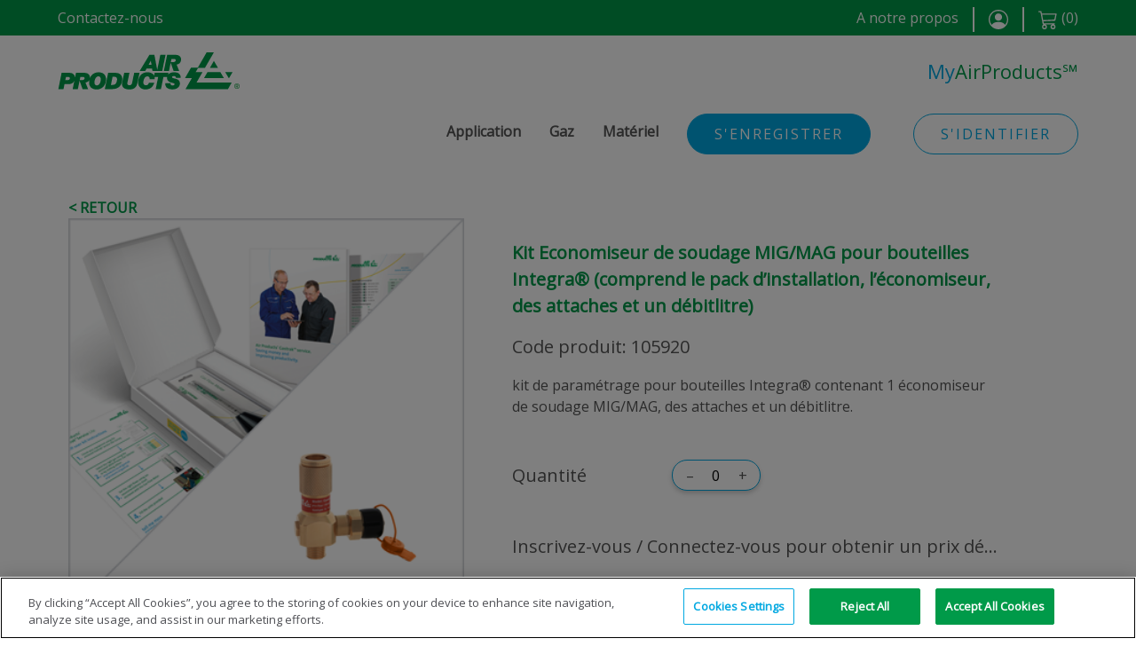

--- FILE ---
content_type: text/html
request_url: https://shop.airproducts.com/emea/be/fr-BE/products/105920
body_size: 15141
content:
<!DOCTYPE html><html><head><script type="text/javascript" src="https://cdn.cookielaw.org/consent/dedabf32-16aa-4778-9935-0f8ddbe5c08a/OtAutoBlock.js"></script><script src="https://cdn.cookielaw.org/scripttemplates/otSDKStub.js" type="text/javascript" data-domain-script="dedabf32-16aa-4778-9935-0f8ddbe5c08a"></script><script>function OptanonWrapper() { }</script><script>
              window.dataLayer = window.dataLayer || [];
              (function(w,d,s,l,i){w[l]=w[l]||[];w[l].push({'gtm.start':
              new Date().getTime(),event:'gtm.js'});var f=d.getElementsByTagName(s)[0],
              j=d.createElement(s),dl=l!='dataLayer'?'&l='+l:'';j.async=true;j.src=
              'https://www.googletagmanager.com/gtm.js?id='+i+dl;f.parentNode.insertBefore(j,f);
              })(window,document,'script','dataLayer','GTM-T4NCM8S');
            </script><script>
              window.EESvcs = { 'eeid': 202201255967171 };
            </script><script type="text/javascript" src="//ee.channels.ocs.oraclecloud.com/js/eesvcs.js"></script><link rel="preconnect" href="https://fonts.gstatic.com" crossorigin /><meta name="viewport" content="width=device-width"/><meta charSet="utf-8"/><link rel="icon" href="/favicon.ico"/><title>Kit Economiseur de soudage MIG/MAG pour bouteilles Integra® (comprend le pack d’installation, l’économiseur, des attaches et un débitlitre)</title><meta property="og:title" content="Kit Economiseur de soudage MIG/MAG pour bouteilles Integra® (comprend le pack d’installation, l’économiseur, des attaches et un débitlitre)"/><meta property="og:type" content="website"/><meta property="og:locale" content="fr_BE"/><meta property="og:image" content="https://shop.airproducts.com/products/GASTRAK_VAR_INT.png"/><meta property="og:description" content="kit de paramétrage pour bouteilles Integra® contenant 1 économiseur de soudage MIG/MAG, des attaches et un débitlitre."/><meta name="description" content="kit de paramétrage pour bouteilles Integra® contenant 1 économiseur de soudage MIG/MAG, des attaches et un débitlitre."/><meta name="keywords" content="Kit Economiseur de soudage MIG/MAG pour bouteilles Integra® (comprend le pack d’installation, l’économiseur, des attaches et un débitlitre)"/><link rel="preload" as="image" imagesrcset="https://shop.airproducts.com/images/products/GASTRAK_VAR_INT.png 1x, https://shop.airproducts.com/images/products/GASTRAK_VAR_INT.png 2x"/><meta name="next-head-count" content="13"/><link rel="preload" href="/emea/be/_next/static/css/ba0321dd98f84a35.css" as="style"/><link rel="stylesheet" href="/emea/be/_next/static/css/ba0321dd98f84a35.css" data-n-g=""/><link rel="preload" href="/emea/be/_next/static/css/e811bb08e514e704.css" as="style"/><link rel="stylesheet" href="/emea/be/_next/static/css/e811bb08e514e704.css" data-n-p=""/><noscript data-n-css=""></noscript><script defer="" nomodule="" src="/emea/be/_next/static/chunks/polyfills-a40ef1678bae11e696dba45124eadd70.js"></script><script src="/emea/be/_next/static/chunks/webpack-ac986768f8fd385b.js" defer=""></script><script src="/emea/be/_next/static/chunks/framework-0f8b31729833af61.js" defer=""></script><script src="/emea/be/_next/static/chunks/main-bfed1328c0a93d09.js" defer=""></script><script src="/emea/be/_next/static/chunks/pages/_app-5aa1f314be48b1ba.js" defer=""></script><script src="/emea/be/_next/static/chunks/784-d82b2ac39c0b5367.js" defer=""></script><script src="/emea/be/_next/static/chunks/996-c668cc1f8d4c6155.js" defer=""></script><script src="/emea/be/_next/static/chunks/952-4857888255adabbd.js" defer=""></script><script src="/emea/be/_next/static/chunks/pages/%5Blocale%5D/products/%5BproductId%5D-d67e82ad65d7ef8a.js" defer=""></script><script src="/emea/be/_next/static/7Rbx1-2DvNdkhdKqWNWDR/_buildManifest.js" defer=""></script><script src="/emea/be/_next/static/7Rbx1-2DvNdkhdKqWNWDR/_ssgManifest.js" defer=""></script><script src="/emea/be/_next/static/7Rbx1-2DvNdkhdKqWNWDR/_middlewareManifest.js" defer=""></script><style id="__jsx-589459903">#nprogress{pointer-events:none;}#nprogress .bar{background:#00a8e1;position:fixed;z-index:9999;top:0;left:0;width:100%;height:5px;}#nprogress .peg{display:block;position:absolute;right:0px;width:100px;height:100%;box-shadow:0 0 10px #00a8e1,0 0 5px #00a8e1;opacity:1;-webkit-transform:rotate(3deg) translate(0px,-4px);-ms-transform:rotate(3deg) translate(0px,-4px);-webkit-transform:rotate(3deg) translate(0px,-4px);-ms-transform:rotate(3deg) translate(0px,-4px);transform:rotate(3deg) translate(0px,-4px);}#nprogress .spinner{display:block;position:fixed;z-index:1031;top:15px;right:15px;}#nprogress .spinner-icon{width:18px;height:18px;box-sizing:border-box;border:solid 2px transparent;border-top-color:#00a8e1;border-left-color:#00a8e1;border-radius:50%;-webkit-animation:nprogresss-spinner 400ms linear infinite;-webkit-animation:nprogress-spinner 400ms linear infinite;animation:nprogress-spinner 400ms linear infinite;}.nprogress-custom-parent{overflow:hidden;position:relative;}.nprogress-custom-parent #nprogress .spinner,.nprogress-custom-parent #nprogress .bar{position:absolute;}@-webkit-keyframes nprogress-spinner{0%{-webkit-transform:rotate(0deg);}100%{-webkit-transform:rotate(360deg);}}@-webkit-keyframes nprogress-spinner{0%{-webkit-transform:rotate(0deg);-ms-transform:rotate(0deg);transform:rotate(0deg);}100%{-webkit-transform:rotate(360deg);-ms-transform:rotate(360deg);transform:rotate(360deg);}}@keyframes nprogress-spinner{0%{-webkit-transform:rotate(0deg);-ms-transform:rotate(0deg);transform:rotate(0deg);}100%{-webkit-transform:rotate(360deg);-ms-transform:rotate(360deg);transform:rotate(360deg);}}</style><style data-href="https://fonts.googleapis.com/css2?family=Open+Sans&display=swap">@font-face{font-family:'Open Sans';font-style:normal;font-weight:400;font-stretch:normal;font-display:swap;src:url(https://fonts.gstatic.com/l/font?kit=memSYaGs126MiZpBA-UvWbX2vVnXBbObj2OVZyOOSr4dVJWUgsjZ0C4k&skey=62c1cbfccc78b4b2&v=v44) format('woff')}@font-face{font-family:'Open Sans';font-style:normal;font-weight:400;font-stretch:100%;font-display:swap;src:url(https://fonts.gstatic.com/l/font?kit=memSYaGs126MiZpBA-UvWbX2vVnXBbObj2OVZyOOSr4dVJWUgsjZ0B4taVQUwaEQbjB_mQ&skey=62c1cbfccc78b4b2&v=v44) format('woff');unicode-range:U+0460-052F,U+1C80-1C8A,U+20B4,U+2DE0-2DFF,U+A640-A69F,U+FE2E-FE2F}@font-face{font-family:'Open Sans';font-style:normal;font-weight:400;font-stretch:100%;font-display:swap;src:url(https://fonts.gstatic.com/l/font?kit=memSYaGs126MiZpBA-UvWbX2vVnXBbObj2OVZyOOSr4dVJWUgsjZ0B4kaVQUwaEQbjB_mQ&skey=62c1cbfccc78b4b2&v=v44) format('woff');unicode-range:U+0301,U+0400-045F,U+0490-0491,U+04B0-04B1,U+2116}@font-face{font-family:'Open Sans';font-style:normal;font-weight:400;font-stretch:100%;font-display:swap;src:url(https://fonts.gstatic.com/l/font?kit=memSYaGs126MiZpBA-UvWbX2vVnXBbObj2OVZyOOSr4dVJWUgsjZ0B4saVQUwaEQbjB_mQ&skey=62c1cbfccc78b4b2&v=v44) format('woff');unicode-range:U+1F00-1FFF}@font-face{font-family:'Open Sans';font-style:normal;font-weight:400;font-stretch:100%;font-display:swap;src:url(https://fonts.gstatic.com/l/font?kit=memSYaGs126MiZpBA-UvWbX2vVnXBbObj2OVZyOOSr4dVJWUgsjZ0B4jaVQUwaEQbjB_mQ&skey=62c1cbfccc78b4b2&v=v44) format('woff');unicode-range:U+0370-0377,U+037A-037F,U+0384-038A,U+038C,U+038E-03A1,U+03A3-03FF}@font-face{font-family:'Open Sans';font-style:normal;font-weight:400;font-stretch:100%;font-display:swap;src:url(https://fonts.gstatic.com/l/font?kit=memSYaGs126MiZpBA-UvWbX2vVnXBbObj2OVZyOOSr4dVJWUgsjZ0B4iaVQUwaEQbjB_mQ&skey=62c1cbfccc78b4b2&v=v44) format('woff');unicode-range:U+0307-0308,U+0590-05FF,U+200C-2010,U+20AA,U+25CC,U+FB1D-FB4F}@font-face{font-family:'Open Sans';font-style:normal;font-weight:400;font-stretch:100%;font-display:swap;src:url(https://fonts.gstatic.com/l/font?kit=memSYaGs126MiZpBA-UvWbX2vVnXBbObj2OVZyOOSr4dVJWUgsjZ0B5caVQUwaEQbjB_mQ&skey=62c1cbfccc78b4b2&v=v44) format('woff');unicode-range:U+0302-0303,U+0305,U+0307-0308,U+0310,U+0312,U+0315,U+031A,U+0326-0327,U+032C,U+032F-0330,U+0332-0333,U+0338,U+033A,U+0346,U+034D,U+0391-03A1,U+03A3-03A9,U+03B1-03C9,U+03D1,U+03D5-03D6,U+03F0-03F1,U+03F4-03F5,U+2016-2017,U+2034-2038,U+203C,U+2040,U+2043,U+2047,U+2050,U+2057,U+205F,U+2070-2071,U+2074-208E,U+2090-209C,U+20D0-20DC,U+20E1,U+20E5-20EF,U+2100-2112,U+2114-2115,U+2117-2121,U+2123-214F,U+2190,U+2192,U+2194-21AE,U+21B0-21E5,U+21F1-21F2,U+21F4-2211,U+2213-2214,U+2216-22FF,U+2308-230B,U+2310,U+2319,U+231C-2321,U+2336-237A,U+237C,U+2395,U+239B-23B7,U+23D0,U+23DC-23E1,U+2474-2475,U+25AF,U+25B3,U+25B7,U+25BD,U+25C1,U+25CA,U+25CC,U+25FB,U+266D-266F,U+27C0-27FF,U+2900-2AFF,U+2B0E-2B11,U+2B30-2B4C,U+2BFE,U+3030,U+FF5B,U+FF5D,U+1D400-1D7FF,U+1EE00-1EEFF}@font-face{font-family:'Open Sans';font-style:normal;font-weight:400;font-stretch:100%;font-display:swap;src:url(https://fonts.gstatic.com/l/font?kit=memSYaGs126MiZpBA-UvWbX2vVnXBbObj2OVZyOOSr4dVJWUgsjZ0B5OaVQUwaEQbjB_mQ&skey=62c1cbfccc78b4b2&v=v44) format('woff');unicode-range:U+0001-000C,U+000E-001F,U+007F-009F,U+20DD-20E0,U+20E2-20E4,U+2150-218F,U+2190,U+2192,U+2194-2199,U+21AF,U+21E6-21F0,U+21F3,U+2218-2219,U+2299,U+22C4-22C6,U+2300-243F,U+2440-244A,U+2460-24FF,U+25A0-27BF,U+2800-28FF,U+2921-2922,U+2981,U+29BF,U+29EB,U+2B00-2BFF,U+4DC0-4DFF,U+FFF9-FFFB,U+10140-1018E,U+10190-1019C,U+101A0,U+101D0-101FD,U+102E0-102FB,U+10E60-10E7E,U+1D2C0-1D2D3,U+1D2E0-1D37F,U+1F000-1F0FF,U+1F100-1F1AD,U+1F1E6-1F1FF,U+1F30D-1F30F,U+1F315,U+1F31C,U+1F31E,U+1F320-1F32C,U+1F336,U+1F378,U+1F37D,U+1F382,U+1F393-1F39F,U+1F3A7-1F3A8,U+1F3AC-1F3AF,U+1F3C2,U+1F3C4-1F3C6,U+1F3CA-1F3CE,U+1F3D4-1F3E0,U+1F3ED,U+1F3F1-1F3F3,U+1F3F5-1F3F7,U+1F408,U+1F415,U+1F41F,U+1F426,U+1F43F,U+1F441-1F442,U+1F444,U+1F446-1F449,U+1F44C-1F44E,U+1F453,U+1F46A,U+1F47D,U+1F4A3,U+1F4B0,U+1F4B3,U+1F4B9,U+1F4BB,U+1F4BF,U+1F4C8-1F4CB,U+1F4D6,U+1F4DA,U+1F4DF,U+1F4E3-1F4E6,U+1F4EA-1F4ED,U+1F4F7,U+1F4F9-1F4FB,U+1F4FD-1F4FE,U+1F503,U+1F507-1F50B,U+1F50D,U+1F512-1F513,U+1F53E-1F54A,U+1F54F-1F5FA,U+1F610,U+1F650-1F67F,U+1F687,U+1F68D,U+1F691,U+1F694,U+1F698,U+1F6AD,U+1F6B2,U+1F6B9-1F6BA,U+1F6BC,U+1F6C6-1F6CF,U+1F6D3-1F6D7,U+1F6E0-1F6EA,U+1F6F0-1F6F3,U+1F6F7-1F6FC,U+1F700-1F7FF,U+1F800-1F80B,U+1F810-1F847,U+1F850-1F859,U+1F860-1F887,U+1F890-1F8AD,U+1F8B0-1F8BB,U+1F8C0-1F8C1,U+1F900-1F90B,U+1F93B,U+1F946,U+1F984,U+1F996,U+1F9E9,U+1FA00-1FA6F,U+1FA70-1FA7C,U+1FA80-1FA89,U+1FA8F-1FAC6,U+1FACE-1FADC,U+1FADF-1FAE9,U+1FAF0-1FAF8,U+1FB00-1FBFF}@font-face{font-family:'Open Sans';font-style:normal;font-weight:400;font-stretch:100%;font-display:swap;src:url(https://fonts.gstatic.com/l/font?kit=memSYaGs126MiZpBA-UvWbX2vVnXBbObj2OVZyOOSr4dVJWUgsjZ0B4vaVQUwaEQbjB_mQ&skey=62c1cbfccc78b4b2&v=v44) format('woff');unicode-range:U+0102-0103,U+0110-0111,U+0128-0129,U+0168-0169,U+01A0-01A1,U+01AF-01B0,U+0300-0301,U+0303-0304,U+0308-0309,U+0323,U+0329,U+1EA0-1EF9,U+20AB}@font-face{font-family:'Open Sans';font-style:normal;font-weight:400;font-stretch:100%;font-display:swap;src:url(https://fonts.gstatic.com/l/font?kit=memSYaGs126MiZpBA-UvWbX2vVnXBbObj2OVZyOOSr4dVJWUgsjZ0B4uaVQUwaEQbjB_mQ&skey=62c1cbfccc78b4b2&v=v44) format('woff');unicode-range:U+0100-02BA,U+02BD-02C5,U+02C7-02CC,U+02CE-02D7,U+02DD-02FF,U+0304,U+0308,U+0329,U+1D00-1DBF,U+1E00-1E9F,U+1EF2-1EFF,U+2020,U+20A0-20AB,U+20AD-20C0,U+2113,U+2C60-2C7F,U+A720-A7FF}@font-face{font-family:'Open Sans';font-style:normal;font-weight:400;font-stretch:100%;font-display:swap;src:url(https://fonts.gstatic.com/l/font?kit=memSYaGs126MiZpBA-UvWbX2vVnXBbObj2OVZyOOSr4dVJWUgsjZ0B4gaVQUwaEQbjA&skey=62c1cbfccc78b4b2&v=v44) format('woff');unicode-range:U+0000-00FF,U+0131,U+0152-0153,U+02BB-02BC,U+02C6,U+02DA,U+02DC,U+0304,U+0308,U+0329,U+2000-206F,U+20AC,U+2122,U+2191,U+2193,U+2212,U+2215,U+FEFF,U+FFFD}</style></head><body><noscript><iframe src="https://www.googletagmanager.com/ns.html?id=GTM-T4NCM8S" height="0" width="0" style="display:none;visibility:hidden"></iframe></noscript><div id="__next"><div><div class="ap-top-bar container-fluid"><div class="layout-container"><div class="row"><div class="d-none d-sm-done d-md-block col"><a id="osvc_reg_contactus" href="https://airproducts-fr.custhelp.com/app/ask" class="me-4" rel="noreferrer">Contactez-nous</a></div><div class="d-block d-sm-block d-md-none col-sm-auto col-auto"><a href="https://airproducts-fr.custhelp.com/app/ask" class="me-4" rel="noreferrer"><svg xmlns="http://www.w3.org/2000/svg" width="16" height="16" fill="currentColor" viewBox="0 0 891.024 891.024"><path d="M2.8,180.875c46.6,134,144.7,286.2,282.9,424.399c138.2,138.2,290.4,236.301,424.4,282.9c18.2,6.3,38.3,1.8,52-11.8 l92.7-92.7l21.6-21.6c19.5-19.5,19.5-51.2,0-70.7l-143.5-143.4c-19.5-19.5-51.2-19.5-70.7,0l-38.899,38.9 c-20.2,20.2-52.4,22.2-75,4.6c-44.7-34.8-89-73.899-131.9-116.8c-42.9-42.9-82-87.2-116.8-131.9c-17.601-22.6-15.601-54.7,4.6-75 l38.9-38.9c19.5-19.5,19.5-51.2,0-70.7l-143.5-143.5c-19.5-19.5-51.2-19.5-70.7,0l-21.6,21.6l-92.7,92.7 C1,142.575-3.5,162.675,2.8,180.875z"></path></svg></a></div><div class="col"><div class="float-end row"><div class="col-auto ps-0 pe-3 col"><a href="http://www.airproducts.be/fr" rel="noreferrer">A notre propos</a></div><div class="col-auto ps-0 pe-3 col"><div class="line-separator"></div></div><div class="col-auto ps-0 pe-3 col"><a style="cursor:pointer"><svg width="22" height="22" class="gtm-tag-register" fill="currentColor" viewBox="0 0 16 16"><path d="M11 6a3 3 0 1 1-6 0 3 3 0 0 1 6 0z"></path><path d="M0 8a8 8 0 1 1 16 0A8 8 0 0 1 0 8zm8-7a7 7 0 0 0-5.468 11.37C3.242 11.226 4.805 10 8 10s4.757 1.225 5.468 2.37A7 7 0 0 0 8 1z"></path></svg></a></div><div class="col-auto ps-0 pe-3 col"><div class="line-separator"></div></div><div class="ps-0 col"><a href=""><svg width="22" height="22" fill="currentColor" viewBox="0 0 16 16"><path d="M0 1.5A.5.5 0 0 1 .5 1H2a.5.5 0 0 1 .485.379L2.89 3H14.5a.5.5 0 0 1 .49.598l-1 5a.5.5 0 0 1-.465.401l-9.397.472L4.415 11H13a.5.5 0 0 1 0 1H4a.5.5 0 0 1-.491-.408L2.01 3.607 1.61 2H.5a.5.5 0 0 1-.5-.5zM3.102 4l.84 4.479 9.144-.459L13.89 4H3.102zM5 12a2 2 0 1 0 0 4 2 2 0 0 0 0-4zm7 0a2 2 0 1 0 0 4 2 2 0 0 0 0-4zm-7 1a1 1 0 1 1 0 2 1 1 0 0 1 0-2zm7 0a1 1 0 1 1 0 2 1 1 0 0 1 0-2z"></path></svg><span class="ms-1">(<!-- -->0<!-- -->)</span></a></div></div></div></div></div></div><div class="ap-top-menu mb-5 container-fluid"><div class="layout-container"><div class="ap-top-menu-logo row"><div class="col-lg-5 col-md-3 col-sm-8 col-7"><a href="https://shop.airproducts.com/emea/be/"><img src="https://inc.airproducts.com/d/ap/v3/dist/img/ap_logo.png" alt="AirProducts" width="206" height="42"/></a></div><div class="justify-content-end text-end d-none d-sm-none d-md-block col-lg-7 col-md-9"><span class="ap-blue">My</span><span class="ap-green sm-font">AirProducts<!-- -->℠</span></div><div class="justify-content-end text-end d-block d-sm-block d-md-none col-sm-4 col-5"><div class="browse-by-menu-container hamburger-menu"><div class="ap-green browse-by-menu-header"><span class="hamburger-align"><svg xmlns="http://www.w3.org/2000/svg" width="25" height="25" fill="#009a49" viewBox="0 0 122.879 103.609"><g><path d="M10.368,0h102.144c5.703,0,10.367,4.665,10.367,10.367v0 c0,5.702-4.664,10.368-10.367,10.368H10.368C4.666,20.735,0,16.07,0,10.368v0C0,4.665,4.666,0,10.368,0L10.368,0z M10.368,82.875 h102.144c5.703,0,10.367,4.665,10.367,10.367l0,0c0,5.702-4.664,10.367-10.367,10.367H10.368C4.666,103.609,0,98.944,0,93.242l0,0 C0,87.54,4.666,82.875,10.368,82.875L10.368,82.875z M10.368,41.438h102.144c5.703,0,10.367,4.665,10.367,10.367l0,0 c0,5.702-4.664,10.368-10.367,10.368H10.368C4.666,62.173,0,57.507,0,51.805l0,0C0,46.103,4.666,41.438,10.368,41.438 L10.368,41.438z"></path></g></svg></span></div><div class="browse-by-menu-detail pt-2 pb-2 d-none"><div><button class="dropdown-buttons mb-2">S&#x27;enregistrer</button></div><div><button class="dropdown-buttons">S&#x27;identifier</button></div></div></div></div></div><div class="justify-content-end mt-2 row"><div class="my-auto d-none d-sm-none d-md-block d-lg-block d-xl-block col-lg-5 col-md-5"><div class="justify-content-end row"><div class="col-md-auto"><div class="browse-by-menu-container catalog-menu"><div class="ap-green browse-by-menu-header"><span class="me-2">Application</span></div><div class="browse-by-menu-detail pt-2 pb-2 d-none"><div class="ps-3 pt-1 pb-1 pe-3 gtm-bucket-click" id="welding-gas">Soudage</div><div class="ps-3 pt-1 pb-1 pe-3 gtm-bucket-click" id="fuel-gas">Combustible et coupe</div><div class="ps-3 pt-1 pb-1 pe-3 gtm-bucket-click" id="food-gas">Conservation des aliments</div><div class="ps-3 pt-1 pb-1 pe-3 gtm-bucket-click" id="drinks-dispense">Distributeur de boissons</div><div class="ps-3 pt-1 pb-1 pe-3 gtm-bucket-click" id="analytical">Analyse</div><div class="ps-3 pt-1 pb-1 pe-3 gtm-bucket-click" id="balloon-gas">Ballons</div><div class="ps-3 pt-1 pb-1 pe-3 gtm-bucket-click" id="other">Autre</div></div></div></div><div class="col-md-auto"><div class="browse-by-menu-container catalog-menu"><div class="ap-green browse-by-menu-header"><span class="me-2">Gaz</span></div><div class="browse-by-menu-detail pt-2 pb-2 d-none"><div class="ps-3 pt-1 pb-1 pe-3 gtm-bucket-click" id="argon">Argon</div><div class="ps-3 pt-1 pb-1 pe-3 gtm-bucket-click" id="carbon-dioxide">Dioxyde de carbone</div><div class="ps-3 pt-1 pb-1 pe-3 gtm-bucket-click" id="helium">Hélium</div><div class="ps-3 pt-1 pb-1 pe-3 gtm-bucket-click" id="hydrogen">Hydrogène</div><div class="ps-3 pt-1 pb-1 pe-3 gtm-bucket-click" id="nitrogen">Azote</div><div class="ps-3 pt-1 pb-1 pe-3 gtm-bucket-click" id="oxygen">Oxygène</div><div class="ps-3 pt-1 pb-1 pe-3 gtm-bucket-click" id="acetylene-and-propane">Acétylène et Propane</div><div class="ps-3 pt-1 pb-1 pe-3 gtm-bucket-click" id="argon-mixtures">Mélanges d&#x27;Argon</div><div class="ps-3 pt-1 pb-1 pe-3 gtm-bucket-click" id="speciality-gases-pures">Gaz Spéciaux Haute Pureté</div><div class="ps-3 pt-1 pb-1 pe-3 gtm-bucket-click" id="other-gases">Autres gaz</div></div></div></div><div class="col-md-auto"><div class="browse-by-menu-container catalog-menu"><div class="ap-green browse-by-menu-header"><span class="me-2">Matériel</span></div><div class="browse-by-menu-detail pt-2 pb-2 d-none"><div class="ps-3 pt-1 pb-1 pe-3 gtm-bucket-click" id="connectors-and-hoses">Connecteurs et flexibles</div><div class="ps-3 pt-1 pb-1 pe-3 gtm-bucket-click" id="flashback-arrestors">Dispositifs anti-retour de flamme</div><div class="ps-3 pt-1 pb-1 pe-3 gtm-bucket-click" id="canister-equipment">Équipement pour bouteille à usage unique</div><div class="ps-3 pt-1 pb-1 pe-3 gtm-bucket-click" id="balloon-equipment">Équipement pour ballons</div><div class="ps-3 pt-1 pb-1 pe-3 gtm-bucket-click" id="combo">Gastrak® service – Lite</div></div></div></div></div></div><div class="text-end d-flex col-md-auto"><button type="button" style="border-radius:30px;padding-left:30px;padding-right:30px" class="btn-style-1 d-none d-sm-none d-md-block d-lg-block d-xl-block gtm-tag-register">S&#x27;enregistrer</button><button type="button" style="border-radius:30px;padding-left:30px;padding-right:30px" class="btn-style-2 ms-5 d-none d-sm-none d-md-block d-lg-block d-xl-block gtm-tag-login">S&#x27;identifier</button></div></div></div></div><div class="layout-container container-fluid"><main><section class="mt-4 mb-4 container-fluid p-0"><div class="row"><div class="col-md-auto"><a style="color:#009a49;text-decoration:none;font-size:1rem;font-weight:600;line-height:1rem;text-transform:uppercase" href="https://shop.airproducts.com/emea/be/fr-BE/">&lt; Retour</a></div></div><div class="row"><div style="max-width:500px" class="col-xl-6 col-lg-6 col-md-6 col-sm-12 col-12"><div><div class="d-none d-sm-none d-md-block d-lg-block d-xl-block row"><div class="col"><span style="box-sizing:border-box;display:inline-block;overflow:hidden;width:initial;height:initial;background:none;opacity:1;border:0;margin:0;padding:0;position:relative;max-width:100%"><span style="box-sizing:border-box;display:block;width:initial;height:initial;background:none;opacity:1;border:0;margin:0;padding:0;max-width:100%"><img style="display:block;max-width:100%;width:initial;height:initial;background:none;opacity:1;border:0;margin:0;padding:0" alt="" aria-hidden="true" src="[data-uri]"/></span><img alt="Kit Economiseur de soudage MIG/MAG pour bouteilles Integra® (comprend le pack d’installation, l’économiseur, des attaches et un débitlitre)" srcSet="https://shop.airproducts.com/images/products/GASTRAK_VAR_INT.png 1x, https://shop.airproducts.com/images/products/GASTRAK_VAR_INT.png 2x" src="https://shop.airproducts.com/images/products/GASTRAK_VAR_INT.png" decoding="async" data-nimg="intrinsic" class="img-small" style="position:absolute;top:0;left:0;bottom:0;right:0;box-sizing:border-box;padding:0;border:none;margin:auto;display:block;width:0;height:0;min-width:100%;max-width:100%;min-height:100%;max-height:100%"/><noscript><img alt="Kit Economiseur de soudage MIG/MAG pour bouteilles Integra® (comprend le pack d’installation, l’économiseur, des attaches et un débitlitre)" srcSet="https://shop.airproducts.com/images/products/GASTRAK_VAR_INT.png 1x, https://shop.airproducts.com/images/products/GASTRAK_VAR_INT.png 2x" src="https://shop.airproducts.com/images/products/GASTRAK_VAR_INT.png" decoding="async" data-nimg="intrinsic" style="position:absolute;top:0;left:0;bottom:0;right:0;box-sizing:border-box;padding:0;border:none;margin:auto;display:block;width:0;height:0;min-width:100%;max-width:100%;min-height:100%;max-height:100%" class="img-small" loading="lazy"/></noscript></span></div></div><div class="d-block d-sm-block d-md-none d-lg-none d-xl-none row"><div class="text-center col"><span style="box-sizing:border-box;display:inline-block;overflow:hidden;width:initial;height:initial;background:none;opacity:1;border:0;margin:0;padding:0;position:relative;max-width:100%"><span style="box-sizing:border-box;display:block;width:initial;height:initial;background:none;opacity:1;border:0;margin:0;padding:0;max-width:100%"><img style="display:block;max-width:100%;width:initial;height:initial;background:none;opacity:1;border:0;margin:0;padding:0" alt="" aria-hidden="true" src="[data-uri]"/></span><img alt="Kit Economiseur de soudage MIG/MAG pour bouteilles Integra® (comprend le pack d’installation, l’économiseur, des attaches et un débitlitre)" srcSet="https://shop.airproducts.com/images/products/GASTRAK_VAR_INT.png 1x, https://shop.airproducts.com/images/products/GASTRAK_VAR_INT.png 2x" src="https://shop.airproducts.com/images/products/GASTRAK_VAR_INT.png" decoding="async" data-nimg="intrinsic" class="img-small" style="position:absolute;top:0;left:0;bottom:0;right:0;box-sizing:border-box;padding:0;border:none;margin:auto;display:block;width:0;height:0;min-width:100%;max-width:100%;min-height:100%;max-height:100%"/><noscript><img alt="Kit Economiseur de soudage MIG/MAG pour bouteilles Integra® (comprend le pack d’installation, l’économiseur, des attaches et un débitlitre)" srcSet="https://shop.airproducts.com/images/products/GASTRAK_VAR_INT.png 1x, https://shop.airproducts.com/images/products/GASTRAK_VAR_INT.png 2x" src="https://shop.airproducts.com/images/products/GASTRAK_VAR_INT.png" decoding="async" data-nimg="intrinsic" style="position:absolute;top:0;left:0;bottom:0;right:0;box-sizing:border-box;padding:0;border:none;margin:auto;display:block;width:0;height:0;min-width:100%;max-width:100%;min-height:100%;max-height:100%" class="img-small" loading="lazy"/></noscript></span></div></div><div style="display:none" class="mt-2 row"><div class="col"><div style="display:flex;align-items:center;width:446px;padding:0;height:110px"><div style="margin:0;overflow:hidden"><div style="position:relative;width:150px;left:0px" class="image-carousel-div"><div><span style="box-sizing:border-box;display:inline-block;overflow:hidden;width:initial;height:initial;background:none;opacity:1;border:0;margin:0;padding:0;position:relative;max-width:100%"><span style="box-sizing:border-box;display:block;width:initial;height:initial;background:none;opacity:1;border:0;margin:0;padding:0;max-width:100%"><img style="display:block;max-width:100%;width:initial;height:initial;background:none;opacity:1;border:0;margin:0;padding:0" alt="" aria-hidden="true" src="[data-uri]"/></span><img alt="Kit Economiseur de soudage MIG/MAG pour bouteilles Integra® (comprend le pack d’installation, l’économiseur, des attaches et un débitlitre)" srcSet="https://shop.airproducts.com/images/products/GASTRAK_VAR_INT.png 1x, https://shop.airproducts.com/images/products/GASTRAK_VAR_INT.png 2x" src="https://shop.airproducts.com/images/products/GASTRAK_VAR_INT.png" decoding="async" data-nimg="intrinsic" class="img-small" style="position:absolute;top:0;left:0;bottom:0;right:0;box-sizing:border-box;padding:0;border:none;margin:auto;display:block;width:0;height:0;min-width:100%;max-width:100%;min-height:100%;max-height:100%"/><noscript><img alt="Kit Economiseur de soudage MIG/MAG pour bouteilles Integra® (comprend le pack d’installation, l’économiseur, des attaches et un débitlitre)" srcSet="https://shop.airproducts.com/images/products/GASTRAK_VAR_INT.png 1x, https://shop.airproducts.com/images/products/GASTRAK_VAR_INT.png 2x" src="https://shop.airproducts.com/images/products/GASTRAK_VAR_INT.png" decoding="async" data-nimg="intrinsic" style="position:absolute;top:0;left:0;bottom:0;right:0;box-sizing:border-box;padding:0;border:none;margin:auto;display:block;width:0;height:0;min-width:100%;max-width:100%;min-height:100%;max-height:100%" class="img-small" loading="lazy"/></noscript></span></div></div></div></div></div></div></div></div><div class="col-xl-6 col-lg-6 col-md-6 col-sm-12 col-12"><div class="mt-4 row"><div id="contained-modal-title-id" class="ap-green normal-fs fw-bold col">Kit Economiseur de soudage MIG/MAG pour bouteilles Integra® (comprend le pack d’installation, l’économiseur, des attaches et un débitlitre)</div></div><div class="mt-3 normal-fs row"><div class="col">Code produit<!-- -->: <!-- -->105920</div></div><div class="mt-3 fs-6 row"><div class="col"><div>kit de paramétrage pour bouteilles Integra® contenant 1 économiseur de soudage MIG/MAG, des attaches et un débitlitre.</div></div></div><div class="mobile-mt-5 row"><div class="normal-fs my-auto col-xl-4 col-lg-4 col-md-4 col-sm-6 col-5">Quantité</div><div class="col-xl-8 col-lg-8 col-md-8 col-sm-6 col-7"><div style="width:100px;border:1px solid #00a8e1;border-radius:17px;background-color:#fff;height:35px;box-shadow:0 3px 5px 0 rgb(0 0 0 / 18%)" class="row"><div style="display:flex;align-items:center" class="col"><div style="margin-left:3px;cursor:pointer" class="my-auto">–</div><div class="p-0"><input type="number" pattern="[0-9]+" min="0" max="99" style="outline:none;width:50px;border:none;text-align:center" value="0" aria-label="Quantité"/></div><div style="cursor:pointer" class="my-auto">+</div></div></div></div></div><div class="mobile-mt-5 row"><div class="normal-fs my-auto one-line-word col"><span>Inscrivez-vous / Connectez-vous pour obtenir un prix dédié.</span></div></div><div class="mobile-mt-5  row"><div class="col"><button type="button" style="border-radius:30px;padding-left:30px;padding-right:30px" disabled="" class="btn-style-1 btn-blue-mobile">Ajouter au panier</button></div></div></div></div><div class="mobile-margin d-block row"><div class="col"><div class="mt-5 catalog-bar-container border-effect-1 p-0 mb-5 row"><div class="p-0 m-0 col"><div class="m-0 catalog-bar-menu text-center active">Fréquemment acheté ensembleFréquemment acheté ensemble</div></div><div class="p-0 m-0 col"><div class="m-0 catalog-bar-menu text-center ">Produits similaires</div></div></div><div class="g-4 row row-cols-xxl-4 row-cols-xl-4 row-cols-lg-4 row-cols-md-3 row-cols-sm-2 row-cols-2">Pas de produits disponibles</div></div></div></section></main></div><div class="layout-container container-fluid" id="osvc_knowledge"></div><div id="osvc_inlay"></div><div class="footer container-fluid"><div class="layout-container"><div class="pt-4 pb-5 row"><div class="justify-content-start col-md-6 col-sm-12 col-12"><img src="https://inc.airproducts.com/d/ap/v3/dist/img/ap_logo.png" alt="AirProducts" width="206" height="42"/></div><div class="mt-4 col-md-6 col-sm-12 col-12"><div class="social-links-panel"><a class="link link--social" target="_blank" rel="noreferrer" href="https://www.facebook.com/airproductscareers" title="Like us on Facebok text" data-tracking="[{&#x27;event&#x27;:&#x27;click&#x27;, &#x27;label&#x27;: &#x27;socialFtClick&#x27;, &#x27;data&#x27;: {&#x27;socialNetworkName&#x27;: &#x27;facebook&#x27;}}]"><svg class="footer-icon"><title class="title--facebook" lang="en">facebook</title><use xlink:href="#icon-facebook"></use><svg viewBox="0 0 1024 1024" id="icon-facebook"><path d="M785.243.183L643.596 0C484.22 0 381.321 98.939 381.321 251.979v116.242H238.76c-12.307 0-22.298 9.321-22.298 20.897v168.331c0 11.576 9.992 20.897 22.298 20.897h142.561v424.757c0 11.576 9.992 20.897 22.298 20.897h185.938c12.368 0 22.298-9.382 22.298-20.897V578.346h166.687c12.307 0 22.298-9.382 22.298-20.897V389.118a20.23 20.23 0 0 0-6.446-14.793l-.012-.011a22.99 22.99 0 0 0-15.629-6.093l-.223.001H611.915v-98.513c0-47.338 12.063-71.402 77.921-71.402h95.405c12.307 0 22.298-9.382 22.298-20.897V21.08c0-11.514-9.992-20.835-22.237-20.897z"></path></svg></svg></a><a class="link link--social" target="_blank" rel="noreferrer" href="https://www.twitter.com/AirProducts" title="Follow us on Twitter" data-tracking="[{&#x27;event&#x27;:&#x27;click&#x27;, &#x27;label&#x27;: &#x27;socialFtClick&#x27;, &#x27;data&#x27;: {&#x27;socialNetworkName&#x27;: &#x27;twitter&#x27;}}]"><svg class="footer-icon"><title class="title--twitter" lang="en">twitter</title><use xlink:href="#icon-twitter"></use><svg viewBox="0 0 18 15" id="icon-twitter"><path d="M15.874 2.311A3.707 3.707 0 0 0 17.497.27a7.44 7.44 0 0 1-2.346.896 3.692 3.692 0 0 0-6.29 3.366A10.479 10.479 0 0 1 1.254.676a3.665 3.665 0 0 0-.5 1.856 3.69 3.69 0 0 0 1.642 3.072A3.69 3.69 0 0 1 .724 5.14v.046a3.696 3.696 0 0 0 2.96 3.62c-.309.084-.635.13-.972.13-.238 0-.469-.024-.695-.069a3.693 3.693 0 0 0 3.448 2.564A7.405 7.405 0 0 1 .88 13.01c-.298 0-.591-.018-.88-.05a10.432 10.432 0 0 0 5.658 1.661c6.79 0 10.502-5.626 10.502-10.505l-.012-.478a7.372 7.372 0 0 0 1.846-1.907 7.37 7.37 0 0 1-2.12.581z"></path></svg></svg></a><a class="link link--social" target="_blank" rel="noreferrer" href="https://www.linkedin.com/showcase/air-products-benelux" title="Connect with us on LinkedIn" data-tracking="[{&#x27;event&#x27;:&#x27;click&#x27;, &#x27;label&#x27;: &#x27;socialFtClick&#x27;, &#x27;data&#x27;: {&#x27;socialNetworkName&#x27;: &#x27;linkedin&#x27;}}]"><svg class="footer-icon"><title class="title--linkedin" lang="en">linkedin</title><use xlink:href="#icon-linkedin"></use><svg viewBox="0 0 17 17" id="icon-linkedin"><path d="M16.932 10.399v6.545h-3.63v-6.11c0-1.536-.524-2.58-1.838-2.58-1.004 0-1.597.707-1.862 1.387-.095.245-.124.588-.124.927v6.375H5.851S5.9 6.6 5.851 5.528H9.48v1.618c-.005.013-.016.024-.02.039h.02v-.04c.485-.777 1.343-1.885 3.271-1.885 2.393 0 4.182 1.631 4.182 5.139zM2.054.023C.813.023 0 .875 0 1.998 0 3.09.789 3.97 2.007 3.97h.022c1.268 0 2.054-.88 2.054-1.973C4.06.875 3.297.023 2.053.023zM.217 16.944h3.628V5.527H.217z"></path></svg></svg></a><a class="link link--social" target="_blank" rel="noreferrer" href="https://www.youtube.com/airproducts" title="Subscribe to our YouTube Channel" data-tracking="[{&#x27;event&#x27;:&#x27;click&#x27;, &#x27;label&#x27;: &#x27;socialFtClick&#x27;, &#x27;data&#x27;: {&#x27;socialNetworkName&#x27;: &#x27;youtube&#x27;}}]"><svg class="footer-icon"><title class="title--youtube" lang="en">youtube</title><use xlink:href="#icon-youtube"></use><svg viewBox="0 0 18 13" id="icon-youtube"><path d="M17.596 2.21c.179.997.404 2.47.404 4.29-.045 1.82-.225 3.293-.404 4.29-.18.91-.943 1.603-1.886 1.733-1.48.217-3.949.477-6.732.477-2.738 0-5.208-.26-6.734-.477C1.302 12.393.54 11.7.36 10.79A24.45 24.45 0 0 1 0 6.5c0-1.82.18-3.293.36-4.29C.538 1.3 1.301.607 2.243.477A48.279 48.279 0 0 1 8.978 0c2.783 0 5.207.26 6.732.477.943.13 1.707.823 1.886 1.733zM7.182 9.533L12.57 6.5 7.182 3.467v6.066z"></path></svg></svg></a></div></div></div><div class="pb-4 row"><div class="col"><small class="copyright">Copyright © 1996-2025 Air Products Inc. Tous droits réservés.<!-- --> | <a class="link link--default" href="https://www.airproducts.be/fr-be/legal-notice" target="_blank" rel="noreferrer">Informations légales</a> | <a class="link link--default" href="http://www.airproducts.be/fr-be/privacy-notice" target="_blank" rel="noreferrer">Note privée</a> | <a class="link link--default" href="https://www.airproducts.be/fr-be/cookie-notice" target="_blank" rel="noreferrer">Avis sur les cookies</a></small></div></div></div></div></div></div><script id="__NEXT_DATA__" type="application/json">{"props":{"pageProps":{"browseBy":[{"name":"application","mlStringId":114090,"shortNameMlStringId":114407,"isEmpty":false},{"name":"gas","mlStringId":114103,"shortNameMlStringId":114408,"isEmpty":false},{"name":"equipment","mlStringId":114104,"shortNameMlStringId":114409,"isEmpty":false}],"catalogsData":[{"browseBy":{"name":"application","mlStringId":114090,"shortNameMlStringId":114407,"isEmpty":false},"catalogs":[{"name":"analytical","mlStringId":114119,"classification":"Z_APP_ANALYTICAL","displayOrder":5,"seoMetaTags":{"titleMlStringId":114221,"descriptionMlStringId":114222},"defaultProductCount":20,"bitMask":1,"statistics":{"productCount":15}},{"name":"balloon-gas","mlStringId":114120,"classification":"Z_APP_BALLOON","displayOrder":7,"seoMetaTags":{"titleMlStringId":114223,"descriptionMlStringId":114224},"defaultProductCount":20,"bitMask":2,"statistics":{"productCount":3}},{"name":"drinks-dispense","mlStringId":114121,"classification":"Z_APP_DRINK_DISPENSE","displayOrder":4,"seoMetaTags":{"titleMlStringId":114225,"descriptionMlStringId":114226},"defaultProductCount":20,"bitMask":4,"statistics":{"productCount":5}},{"name":"fuel-gas","mlStringId":114122,"classification":"Z_APP_FUEL_CUTTING","displayOrder":2,"seoMetaTags":{"titleMlStringId":114227,"descriptionMlStringId":114228},"defaultProductCount":20,"bitMask":8,"statistics":{"productCount":6}},{"name":"food-gas","mlStringId":114123,"classification":"Z_APP_FOOD_PRESERVATION","displayOrder":3,"seoMetaTags":{"titleMlStringId":114229,"descriptionMlStringId":114230},"defaultProductCount":20,"bitMask":16,"statistics":{"productCount":9}},{"name":"refrigerant","mlStringId":114124,"classification":"Z_APP_REFRIGERANT","displayOrder":8,"defaultProductCount":20,"bitMask":32,"statistics":{"productCount":0}},{"name":"welding-gas","mlStringId":114125,"classification":"Z_APP_WELDING","displayOrder":1,"seoMetaTags":{"titleMlStringId":114231,"descriptionMlStringId":114232},"defaultProductCount":20,"bitMask":64,"statistics":{"productCount":31}},{"name":"other","mlStringId":114126,"classification":"Z_APP_OTHER","displayOrder":9,"seoMetaTags":{"titleMlStringId":114233,"descriptionMlStringId":114234},"defaultProductCount":20,"bitMask":128,"statistics":{"productCount":9}},{"name":"bump","mlStringId":114127,"classification":"Z_APP_BUMP_TEST","displayOrder":6,"seoMetaTags":{"titleMlStringId":114235,"descriptionMlStringId":114236},"defaultProductCount":20,"bitMask":256,"statistics":{"productCount":0}}]},{"browseBy":{"name":"gas","mlStringId":114103,"shortNameMlStringId":114408,"isEmpty":false},"catalogs":[{"name":"argon","mlStringId":114128,"classification":"Z_GAS_ARGON","displayOrder":1,"seoMetaTags":{"titleMlStringId":114237,"descriptionMlStringId":114238},"defaultProductCount":20,"bitMask":512,"statistics":{"productCount":5}},{"name":"carbon-dioxide","mlStringId":114129,"classification":"Z_GAS_CARBON_DIOXIDE","displayOrder":2,"seoMetaTags":{"titleMlStringId":114239,"descriptionMlStringId":114240},"defaultProductCount":20,"bitMask":1024,"statistics":{"productCount":5}},{"name":"helium","mlStringId":114130,"classification":"Z_GAS_HELIUM","displayOrder":3,"seoMetaTags":{"titleMlStringId":114241,"descriptionMlStringId":114242},"defaultProductCount":20,"bitMask":2048,"statistics":{"productCount":6}},{"name":"hydrogen","mlStringId":114131,"classification":"Z_GAS_HYDROGEN","displayOrder":4,"seoMetaTags":{"titleMlStringId":114243,"descriptionMlStringId":114244},"defaultProductCount":20,"bitMask":4096,"statistics":{"productCount":3}},{"name":"nitrogen","mlStringId":114132,"classification":"Z_GAS_NITROGEN","displayOrder":5,"seoMetaTags":{"titleMlStringId":114245,"descriptionMlStringId":114246},"defaultProductCount":20,"bitMask":8192,"statistics":{"productCount":5}},{"name":"oxygen","mlStringId":114133,"classification":"Z_GAS_OXYGEN","displayOrder":6,"seoMetaTags":{"titleMlStringId":114247,"descriptionMlStringId":114248},"defaultProductCount":20,"bitMask":16384,"statistics":{"productCount":4}},{"name":"acetylene-and-propane","mlStringId":114134,"classification":"Z_GAS_C2H2_C3H8","displayOrder":7,"seoMetaTags":{"titleMlStringId":114249,"descriptionMlStringId":114250},"defaultProductCount":20,"bitMask":32768,"statistics":{"productCount":4}},{"name":"argon-mixtures","mlStringId":114135,"classification":"Z_GAS_WELDING_CUTTING","displayOrder":8,"seoMetaTags":{"titleMlStringId":114251,"descriptionMlStringId":114252},"defaultProductCount":20,"bitMask":65536,"statistics":{"productCount":20}},{"name":"speciality-gases-pures","mlStringId":114136,"classification":"Z_GAS_SPEC_PURE","displayOrder":9,"seoMetaTags":{"titleMlStringId":114253,"descriptionMlStringId":114254},"defaultProductCount":20,"bitMask":131072,"statistics":{"productCount":12}},{"name":"specialty-gases","mlStringId":114137,"classification":"Z_GAS_SPECIALITY","displayOrder":10,"seoMetaTags":{"titleMlStringId":114255,"descriptionMlStringId":114256},"defaultProductCount":20,"bitMask":262144,"statistics":{"productCount":0}},{"name":"other-gases","mlStringId":114138,"classification":"Z_GAS_OTHERG","displayOrder":11,"seoMetaTags":{"titleMlStringId":114257,"descriptionMlStringId":114258},"defaultProductCount":20,"bitMask":524288,"statistics":{"productCount":11}}]},{"browseBy":{"name":"equipment","mlStringId":114104,"shortNameMlStringId":114409,"isEmpty":false},"catalogs":[{"name":"gas-regulators","mlStringId":114139,"classification":"Z_EQ_GAS_REGULATOR","displayOrder":1,"seoMetaTags":{"titleMlStringId":114259,"descriptionMlStringId":114260},"defaultProductCount":20,"bitMask":1048576,"statistics":{"productCount":0}},{"name":"connectors-and-hoses","mlStringId":114140,"classification":"Z_EQ_CONNECTOR","displayOrder":2,"seoMetaTags":{"titleMlStringId":114261,"descriptionMlStringId":114262},"defaultProductCount":20,"bitMask":2097152,"statistics":{"productCount":6}},{"name":"flashback-arrestors","mlStringId":114141,"classification":"Z_EQ_FLASHBACK_ARRESTOR","displayOrder":3,"seoMetaTags":{"titleMlStringId":114263,"descriptionMlStringId":114264},"defaultProductCount":20,"bitMask":4194304,"statistics":{"productCount":2}},{"name":"plasma-torch-cutting","mlStringId":114142,"classification":"Z_EQ_PLASMA","displayOrder":4,"defaultProductCount":20,"bitMask":8388608,"statistics":{"productCount":0}},{"name":"mig-mag-welding-consumables","mlStringId":114143,"classification":"Z_EQ_MIG_MAG","displayOrder":5,"defaultProductCount":20,"bitMask":16777216,"statistics":{"productCount":0}},{"name":"tig-welding-consumables","mlStringId":114144,"classification":"Z_EQ_TIG","displayOrder":6,"defaultProductCount":20,"bitMask":33554432,"statistics":{"productCount":0}},{"name":"welding-equipment","mlStringId":114145,"classification":"Z_EQ_WELDING","displayOrder":7,"defaultProductCount":20,"bitMask":67108864,"statistics":{"productCount":0}},{"name":"food-application-equipment","mlStringId":114146,"classification":"Z_EQ_FOOD","displayOrder":8,"defaultProductCount":20,"bitMask":134217728,"statistics":{"productCount":0}},{"name":"specialty-gas-equipment","mlStringId":114147,"classification":"Z_EQ_SPEC_GAS","displayOrder":9,"defaultProductCount":20,"bitMask":268435456,"statistics":{"productCount":0}},{"name":"canister-equipment","mlStringId":114148,"classification":"Z_CANISTER_EQ","displayOrder":10,"seoMetaTags":{"titleMlStringId":114265,"descriptionMlStringId":114266},"defaultProductCount":20,"bitMask":536870912,"statistics":{"productCount":5}},{"name":"balloon-equipment","mlStringId":114149,"classification":"Z_EQ_BALLOON","displayOrder":11,"seoMetaTags":{"titleMlStringId":114267,"descriptionMlStringId":114268},"defaultProductCount":20,"bitMask":1073741824,"statistics":{"productCount":2}},{"name":"cylinder-trolleys","mlStringId":114150,"classification":"Z_EQ_CYLINDER_TROLLEY","displayOrder":12,"defaultProductCount":20,"bitMask":2147483648,"statistics":{"productCount":0}},{"name":"personal-protective-equipment","mlStringId":114151,"classification":"Z_EQ_PPE","displayOrder":13,"defaultProductCount":20,"bitMask":4294967296,"statistics":{"productCount":0}},{"name":"other-gas-equipment","mlStringId":114152,"classification":"Z_EQ_OTHER","displayOrder":14,"defaultProductCount":20,"bitMask":8589934592,"statistics":{"productCount":0}},{"name":"combo","mlStringId":114843,"classification":"Z_EQ_COMBO","displayOrder":15,"defaultProductCount":20,"bitMask":17179869184,"statistics":{"productCount":10}}]}],"productData":{"group":{"groupName":"000000000000105920","groupDescription":"Kit économiseur MIG/MAG bouteille Intégra®","masterMaterialNumber":"000000000000105920","masterMaterialImage":"GASTRAK_VAR_INT.png","masterMaterialPrice":null,"masterProduct":{"purchaseOrderNumber":null,"itemNumber":null,"materialNumber":"000000000000105920","materialDescription":"Kit Economiseur de soudage MIG/MAG pour bouteilles Integra® (comprend le pack d’installation, l’économiseur, des attaches et un débitlitre)","materialLongDescription":"Kit Economiseur de soudage MIG/MAG pour bouteilles Integra® (comprend le pack d’installation, l’économiseur, des attaches et un débitlitre)","materialNumberTrimmed":"105920","quantity":0,"unitOfMeasure":"EA","lastOrderedDate":null,"scheduleLines":null,"summaryLines":null,"cost":0,"total":0,"currency":null,"outOfStock":false,"outOfStockMessage":null,"outOfStockErrorNumber":0,"outOfStockAvailableDate":null,"isOnCreditOrBlocked":false,"onCreditOrBlockedMsg":null,"genericErrorMessage":null,"isDryIce":false,"requiredDeliveryDate":null,"isEquipment":true,"rank":1,"image":"GASTRAK_VAR_INT.png","imageList":null,"shortSynopsis":"kit de paramétrage pour bouteilles Integra® contenant 1 économiseur de soudage MIG/MAG, des attaches et un débitlitre.","synopsis":"kit de paramétrage pour bouteilles Integra® contenant 1 économiseur de soudage MIG/MAG, des attaches et un débitlitre.","details":null,"classifications":[{"name":"Z_EQUIPMENT","classnum":null,"chaR_VALUE":null,"valuE_DESCR":null,"description":"Equipment"},{"name":"Z_EQ_COMBO","classnum":null,"chaR_VALUE":null,"valuE_DESCR":null,"description":"EQ - Combos - FR"},{"name":"Z_EQUIPMENT","classnum":"ZAPORDERING","chaR_VALUE":"true","valuE_DESCR":"Yes","description":"Equipment"},{"name":"Z_EQ_COMBO","classnum":"ZAPORDERING","chaR_VALUE":"true","valuE_DESCR":"Yes","description":"EQ - Combos - FR"},{"name":"Z_COMBO","classnum":"ZAPORDERING","chaR_VALUE":"COMBO","valuE_DESCR":"COMBO","description":"Z_COMBO"}],"isCanister":false,"plant":null,"zeroPrice":false,"groupBy":"000000000000105920","isMasterMaterial":true,"groupDescription":"Kit économiseur MIG/MAG bouteille Intégra®","containerSize":null,"materialVolume":null,"materialWeight":null,"equipmentAvailableDate":null,"equipmentAvailableDateMsg":null,"noStock":false,"frequentlyBoughtTogetherProducts":null,"relatedProducts":null,"fbtProducts":[],"rpProducts":[],"isCanisterEquipment":false,"lastOrderQuantity":0,"isLastOrderExists":false,"isSpecialitGas":false,"specGasComponentValues":null,"specGasComponentValueStr":null,"category":17179869184,"specialityGasData":null,"weldingGasData":null,"queryableFields":null,"sdsLink":null,"optimizedPrice":null,"isCombo":true},"groupDescriptionForDisplay":"Kit économiseur MIG/MAG bouteille Intégra®"},"productList":[{"purchaseOrderNumber":null,"itemNumber":null,"materialNumber":"000000000000105920","materialDescription":"Kit Economiseur de soudage MIG/MAG pour bouteilles Integra® (comprend le pack d’installation, l’économiseur, des attaches et un débitlitre)","materialLongDescription":"Kit Economiseur de soudage MIG/MAG pour bouteilles Integra® (comprend le pack d’installation, l’économiseur, des attaches et un débitlitre)","materialNumberTrimmed":"105920","quantity":0,"unitOfMeasure":"EA","lastOrderedDate":null,"scheduleLines":null,"summaryLines":null,"cost":0,"total":0,"currency":null,"outOfStock":false,"outOfStockMessage":null,"outOfStockErrorNumber":0,"outOfStockAvailableDate":null,"isOnCreditOrBlocked":false,"onCreditOrBlockedMsg":null,"genericErrorMessage":null,"isDryIce":false,"requiredDeliveryDate":null,"isEquipment":true,"rank":1,"image":"GASTRAK_VAR_INT.png","imageList":null,"shortSynopsis":"kit de paramétrage pour bouteilles Integra® contenant 1 économiseur de soudage MIG/MAG, des attaches et un débitlitre.","synopsis":"kit de paramétrage pour bouteilles Integra® contenant 1 économiseur de soudage MIG/MAG, des attaches et un débitlitre.","details":null,"classifications":[{"name":"Z_EQUIPMENT","classnum":null,"chaR_VALUE":null,"valuE_DESCR":null,"description":"Equipment"},{"name":"Z_EQ_COMBO","classnum":null,"chaR_VALUE":null,"valuE_DESCR":null,"description":"EQ - Combos - FR"},{"name":"Z_EQUIPMENT","classnum":"ZAPORDERING","chaR_VALUE":"true","valuE_DESCR":"Yes","description":"Equipment"},{"name":"Z_EQ_COMBO","classnum":"ZAPORDERING","chaR_VALUE":"true","valuE_DESCR":"Yes","description":"EQ - Combos - FR"},{"name":"Z_COMBO","classnum":"ZAPORDERING","chaR_VALUE":"COMBO","valuE_DESCR":"COMBO","description":"Z_COMBO"}],"isCanister":false,"plant":null,"zeroPrice":false,"groupBy":"000000000000105920","isMasterMaterial":true,"groupDescription":"Kit économiseur MIG/MAG bouteille Intégra®","containerSize":null,"materialVolume":null,"materialWeight":null,"equipmentAvailableDate":null,"equipmentAvailableDateMsg":null,"noStock":false,"frequentlyBoughtTogetherProducts":null,"relatedProducts":null,"fbtProducts":[],"rpProducts":[],"isCanisterEquipment":false,"lastOrderQuantity":0,"isLastOrderExists":false,"isSpecialitGas":false,"specGasComponentValues":null,"specGasComponentValueStr":null,"category":17179869184,"specialityGasData":null,"weldingGasData":null,"queryableFields":null,"sdsLink":null,"optimizedPrice":null,"isCombo":true}],"selectedProduct":null,"groupName":"000000000000105920","groupDescription":"Kit économiseur MIG/MAG bouteille Intégra®"},"productDetails":{"materialNumber":"000000000000105920","description":null,"documentCopyId":null,"substanceId":"300000000002","sdsLink":null},"translations":{"ml_114085":"Boutique en ligne","ml_114086":"Contactez-nous","ml_114087":"A notre propos","ml_114088":"S'enregistrer","ml_114089":"S'identifier","ml_114090":"Recherche par Application","ml_114103":"Recherche par Gaz","ml_114104":"Recherche par Equipement","ml_114105":"Voir les détails","ml_114106":"Pas d'autre résultat","ml_114107":"Code produit","ml_114108":"Taille du cylindre","ml_114109":"Quantité","ml_114110":"Passer la commande","ml_114111":"Produit(s) ajouté(s) à votre panier","ml_114112":"Inscrivez-vous / Connectez-vous pour obtenir un prix dédié.","ml_114113":"Ajouter au panier","ml_114114":"Fermer","ml_114115":"Recherche","ml_114116":"À partir de {{price}}","ml_114117":"Chargement...","ml_114118":"Retour","ml_114119":"Analyse","ml_114120":"Ballons","ml_114121":"Distributeur de boissons","ml_114122":"Combustible et coupe","ml_114123":"Conservation des aliments","ml_114124":"Réfrigérant","ml_114125":"Soudage","ml_114126":"Autre","ml_114127":"Détection de gaz","ml_114128":"Argon","ml_114129":"Dioxyde de carbone","ml_114130":"Hélium","ml_114131":"Hydrogène","ml_114132":"Azote","ml_114133":"Oxygène","ml_114134":"Acétylène et Propane","ml_114135":"Mélanges d'Argon","ml_114136":"Gaz Spéciaux Haute Pureté","ml_114137":"Mélanges de gaz spéciaux","ml_114138":"Autres gaz","ml_114139":"Détendeurs de gaz","ml_114140":"Connecteurs et flexibles","ml_114141":"Dispositifs anti-retour de flamme","ml_114142":"Découpe au chalumeau à plasma","ml_114143":"Consommables de soudage TIG","ml_114144":"Préparation des surfaces","ml_114145":"Matériel de soudage","ml_114146":"Équipement pour applications alimentaires","ml_114147":"Équipement pour gaz spéciaux","ml_114148":"Équipement pour bouteille à usage unique","ml_114149":"Équipement pour ballons","ml_114150":"Chariots porte-bouteilles","ml_114151":"Équipement de protection individuelle (EPI)","ml_114152":"Autres équipements pour le gaz","ml_114153":"Réfrigérant R134A","ml_114154":"Réfrigérant R22","ml_114155":"Réfrigérant R12","ml_114156":"Réfrigérant R32","ml_114157":"Éthane","ml_114158":"Éthanol","ml_114159":"Ethylbenzène","ml_114160":"Éthylène","ml_114161":"Oxyde d'éthylène","ml_114162":"Hélium","ml_114163":"Hydrogène","ml_114164":"Chlorure d'hydrogène","ml_114165":"Cyanure d'hydrogène","ml_114166":"Sulfure d'hydrogène","ml_114167":"Isobutane","ml_114168":"Isobutène","ml_114169":"Krypton","ml_114170":"Méthane","ml_114171":"Réfrigérant R1234YF","ml_114172":"Réfrigérant R500","ml_114173":"Réfrigérant R407A","ml_114174":"Réfrigérant R404A","ml_114175":"Réfrigérant R407C","ml_114176":"Réfrigérant R507","ml_114177":"Réfrigérant R410A","ml_114178":"Réfrigérant R422D","ml_114179":"Eau","ml_114180":"Butane","ml_114181":"Néon","ml_114182":"Heptane","ml_114183":"Hexane","ml_114184":"Oxyde d'azote","ml_114185":"Azote","ml_114186":"Dioxyde d'azote","ml_114187":"Oxyde nitreux","ml_114188":"Pentane","ml_114189":"Oxygène","ml_114190":"o-Xylène","ml_114191":"Réfrigérant R125","ml_114192":"Phosphine","ml_114193":"Propane","ml_114194":"Réfrigérant R448A","ml_114195":"Réfrigérant R1234ZE","ml_114196":"Propylène","ml_114197":"p-Xylène","ml_114198":"Réfrigérant R449A","ml_114199":"Silane","ml_114200":"Réfrigérant R422A","ml_114201":"Réfrigérant R407F","ml_114202":"Dioxyde de soufre","ml_114203":"Hexafluorure de soufre","ml_114204":"Réfrigérant R14","ml_114205":"Toluène","ml_114206":"Réfrigérant R23","ml_114207":"Chlorure de vinyle","ml_114208":"Xenon","ml_114209":"Réfrigérant R227EA","ml_114210":"m-Xylène","ml_114211":"Réfrigérant R143A","ml_114212":"Réfrigérant R123","ml_114213":"Acétylène","ml_114214":"Air","ml_114215":"Ammoniac","ml_114216":"Argon","ml_114217":"Benzène","ml_114218":"Dioxyde de carbone","ml_114219":"Monoxyde de carbone","ml_114220":"Chlore","ml_114221":"Fournisseur de gaz analytiques | Gaz de laboratoire | Air Products","ml_114222":"Nous proposons une grande variété de bouteilles de gaz pour les instruments et le matériel d'analyse. Obtenez vos meilleurs résultats analytiques grâce aux gaz fournis par Air Products.","ml_114223":"Bouteilles de gaz pour ballons | Fournisseur d'hélium | Air Products","ml_114224":"Nous proposons une grande variété de bouteilles de gaz pour ballons avec différentes spécificités pour répondre à vos besoins. Achetez en ligne dès aujourd'hui !","ml_114225":"Gaz pour distributeurs de boissons | Gaz pour bars et pubs | Air Products","ml_114226":"Nous proposons une large gamme de gaz pour la distribution de boissons telles que les bières, les boissons gazeuses et bien plus encore. Achetez en ligne dès aujourd'hui.","ml_114227":"Bouteilles de gaz combustible et de gaz de coupe | Air Products","ml_114228":"Nous proposons une large gamme de bouteilles d'acétylène, d'oxygène et autres gaz, et ce, dans plusieurs qualités pour répondre à vos besoins.  Achetez en ligne dès aujourd'hui.","ml_114229":"Bouteilles de gaz de qualité alimentaire | Azote et CO2 | Air Products","ml_114230":"Notre catalogue propose une large gamme de gaz de qualité alimentaire. Une variété de mélanges et de tailles de bouteilles. Achetez en ligne dès aujourd'hui !","ml_114231":"Bouteilles de gaz de soudage | Soudage MIG, TIG et MAG | Air Products","ml_114232":"Nous proposons une large gamme de bouteilles de gaz de soudage et de mélanges pour tous vos besoins. Achetez en ligne dès aujourd'hui !","ml_114233":"Bouteilles de gaz à base d'air | Air Products","ml_114234":"Nous proposons une gamme de bouteilles de gaz à base d'air. Consultez notre site et achetez dès aujourd'hui !","ml_114235":"Bouteilles à usage unique pour détection de gaz | Détection de fuites | Air Products","ml_114236":"Nous proposons une large gamme de gaz pour l'étalonnage, le contrôle des détecteurs et la recherche de fuites. Achetez en ligne dès aujourd'hui !","ml_114237":"Bouteilles d'argon | Fournisseur de gaz de soudage | Air Products","ml_114238":"Nous proposons un large éventail de bouteilles de gaz argon dans une variété de qualités et de tailles. Adoptez la technologie Integra® et BIP® pour vos bouteilles afin d'améliorer votre expérience client.","ml_114239":"Bouteilles de dioxyde de carbone | Fournisseur de CO2 | Air Products","ml_114240":"Nous proposons une grande variété de bouteilles de dioxyde de carbone que vous pouvez acheter dès aujourd'hui ! Répondez à vos besoins en dioxyde de carbone dès maintenant en faisant vos achats chez Air Products.","ml_114241":"Bouteilles d'hélium | Gaz pour ballons | Air Products","ml_114242":"Découvrez la polyvalence de l'hélium grâce à notre gamme de produits. Achetez de l'hélium en ligne dès aujourd'hui chez Air Products !","ml_114243":"Bouteilles d'hydrogène | Fournisseur d'hydrogène | Air Products","ml_114244":"Découvrez notre gamme de gaz et de bouteilles d'hydrogène pour répondre à vos besoins. Achetez de l'hydrogène en ligne dès aujourd'hui chez Air Products !","ml_114245":"Bouteilles d'azote | Fournisseur d'azote | Air Products","ml_114246":"Parcourez notre gamme de bouteilles d'azote de qualités différentes et sélectionnez le produit adapté à vos besoins. Achetez de l'azote en ligne dès aujourd'hui chez Air Products !","ml_114247":"Bouteilles d'oxygène | Fournisseur d'oxygène | Air Products","ml_114248":"Nous fournissons de l'oxygène de qualité respiratoire et industrielle. Trouvez le produit qui vous convient. Achetez de l'oxygène en ligne dès aujourd'hui chez Air Products.","ml_114249":"Bouteilles d'acétylène et de propane | Gaz combustibles | Air Products","ml_114250":"Nous proposons une gamme de bouteilles d'acétylène et de propane pour une utilisation comme combustible ou pour le coupage. Achetez de l'acétylène et du propane chez Air Products dès aujourd'hui.","ml_114251":"Mélanges d'argon | Fournisseur de gaz de soudage | Air Products","ml_114252":"Nous proposons une grande variété de gaz, notamment pour le soudage MIG, TIG et MAG. Achetez les gaz de soudage de haute qualité Air Products en ligne dès aujourd'hui ici.","ml_114253":"Bouteilles de gaz spéciaux | Gaz de haute pureté | Air Products","ml_114254":"Nous proposons une gamme de gaz spéciaux à utiliser dans les laboratoires et pour les analyses. Achetez en ligne dès aujourd'hui.","ml_114255":"Mélanges de gaz spéciaux | Étalonnage et détection de gaz | Air Products","ml_114256":"Nous proposons une gamme de mélanges de gaz spéciaux utilisés principalement pour l'étalonnage et la détection de gaz. Achetez en ligne dès aujourd'hui.","ml_114257":"Autres gaz en bouteilles | Air Products","ml_114258":"Nos autres produits, consultez-les en ligne dès aujourd'hui !","ml_114259":"Détendeur pour gaz de soudage | Équipement pour gaz | Air Products","ml_114260":"Achetez en ligne dès aujourd'hui. Nous proposons une large gamme de détendeurs à un ou deux niveaux pour diverses bouteilles et pressions à utiliser pour le soudage et le coupage.","ml_114261":"Connecteurs et flexibles pour bouteilles de gaz | Equipements | Air Products","ml_114262":"Achetez en ligne aujourd'hui. Nous proposons une grande variété de connecteurs pour bouteilles de gaz. Optimisez votre débit de gaz. Pas besoin de détendeurs et de débitmètres supplémentaires.","ml_114263":"Dispositifs anti-retour de flamme | Integra® | Équipement | Air Products","ml_114264":"Achetez en ligne aujourd'hui. Achetez un dispositif anti-retour de flamme ainsi qu'une bouteille Integra® pour connecter votre équipement.","ml_114265":"Équipement pour bouteille à usage unique | Air Products","ml_114266":"Nous proposons une large gamme d'équipements pour bouteilles à usage unique, tels que des détendeurs, des sacs de transport, des valves et bien plus encore. Achetez en ligne dès aujourd'hui !","ml_114267":"Equipement pour le gonflage de ballons | Air Products","ml_114268":"Nous proposons une gamme d'équipements pour ballons que vous pouvez acheter dans notre boutique en ligne. Parcourez notre catalogue dès aujourd'hui !","ml_114271":"Fin de session","ml_114272":"Code client livré","ml_114273":"Nom de la société","ml_114274":"Ville","ml_114275":"Sélectionner un autre réceptionnaire","ml_114276":"Sélectionner point de livraison","ml_114277":"Nombre de composants :","ml_114278":"Sélectionnez le nombre de composants","ml_114279":"Sélectionnez le composant de base","ml_114280":"Sélectionnez vos composants","ml_114281":"Rechercher un composant ici...","ml_114282":"Composants sélectionnés","ml_114283":"Veuillez sélectionner la liste des composants","ml_114316":"Continuer vos achats","ml_114322":"Poids","ml_114323":"Capacité de gaz","ml_114324":"Date de livraison demandée","ml_114331":"Fréquemment acheté ensembleFréquemment acheté ensemble","ml_114332":"Produits similaires","ml_114333":"Pas de produits disponibles","ml_114336":"Vous commandez un produit différent de celui que vous avez déjà mis dans le panier, veuillez nous appeler au {{phone}}, ou cliquez sur ok pour continuer avec la sélection actuelle du panier.","ml_114397":"Veuillez sélectionner une date de livraison pour les produits Glace Carbonique","ml_114407":"Application","ml_114408":"Gaz","ml_114409":"Matériel","ml_114745":"Voir le prix dans le panier","ml_114761":"Modifier","ml_114762":"Aucun réceptionnaire sélectionné","ml_114764":"Si vous ne voyez pas votre Numéro Réceptionnaire, merci de \u003ca class='ap-blue  fw-bold' href='{{link}}'\u003ecliquer ici\u003c/a\u003e pour mettre à jour la liste des Réceptionnaires","ml_114772":"Nouveau client","ml_114821":"Ajout en cours…","ml_114829":"Cliquez\u003ca class=\"ap-green fw-bold\" href=\"{{APDOrderUrl}}\"\u003eici\u003c/a\u003e pour retourner vers application de commande.","ml_114840":"Copyright © {{from_to_years}} Air Products Inc. Tous droits réservés.","ml_114841":"Note privée","ml_114842":"Informations légales","ml_114843":"Gastrak® service – Lite","ml_114873":"Voir les informations de sécurité","ml_115457":"Acier au carbone","ml_115458":"Acier inoxydable","ml_115459":"Aluminium","ml_115460":"MAG","ml_115461":"MIG","ml_115462":"TIG","ml_115474":"Sélection produit","ml_115475":"Sélectionner procédé","ml_115476":"Matériel","ml_115477":"Procédé","ml_144170":"Avis sur les cookies","ml_153099":"Monter en haut"},"bankHolidays":[],"availableDeliveryDates":["2025-12-16","2025-12-17","2025-12-18","2025-12-19","2025-12-22","2025-12-23","2025-12-24","2025-12-26","2025-12-29","2025-12-30","2025-12-31","2026-01-02","2026-01-05","2026-01-06","2026-01-07","2026-01-08","2026-01-09","2026-01-12","2026-01-13","2026-01-14","2026-01-15","2026-01-16","2026-01-19","2026-01-20","2026-01-21","2026-01-22","2026-01-23","2026-01-26","2026-01-27","2026-01-28","2026-01-29","2026-01-30","2026-02-02","2026-02-03","2026-02-04","2026-02-05","2026-02-06","2026-02-09","2026-02-10","2026-02-11","2026-02-12","2026-02-13","2026-02-16","2026-02-17","2026-02-18","2026-02-19","2026-02-20","2026-02-23","2026-02-24","2026-02-25","2026-02-26","2026-02-27","2026-03-02","2026-03-03","2026-03-04","2026-03-05","2026-03-06","2026-03-09","2026-03-10","2026-03-11","2026-03-12","2026-03-13","2026-03-16","2026-03-17","2026-03-18","2026-03-19","2026-03-20","2026-03-23","2026-03-24","2026-03-25","2026-03-26","2026-03-27","2026-03-30","2026-03-31","2026-04-01","2026-04-02","2026-04-03","2026-04-07","2026-04-08","2026-04-09","2026-04-10","2026-04-13","2026-04-14","2026-04-15","2026-04-16","2026-04-17","2026-04-20","2026-04-21","2026-04-22","2026-04-23","2026-04-24","2026-04-27","2026-04-28","2026-04-29","2026-04-30","2026-05-04","2026-05-05","2026-05-06","2026-05-07","2026-05-08","2026-05-11","2026-05-12","2026-05-13","2026-05-15","2026-05-18","2026-05-19","2026-05-20","2026-05-21","2026-05-22","2026-05-26","2026-05-27","2026-05-28","2026-05-29","2026-06-01","2026-06-02","2026-06-03","2026-06-04","2026-06-05","2026-06-08","2026-06-09","2026-06-10","2026-06-11","2026-06-12","2026-06-15","2026-06-16","2026-06-17","2026-06-18","2026-06-19","2026-06-22","2026-06-23","2026-06-24","2026-06-25","2026-06-26","2026-06-29","2026-06-30","2026-07-01","2026-07-02","2026-07-03","2026-07-06","2026-07-07","2026-07-08","2026-07-09","2026-07-10","2026-07-13","2026-07-14","2026-07-15","2026-07-16","2026-07-17","2026-07-20","2026-07-22","2026-07-23","2026-07-24","2026-07-27","2026-07-28","2026-07-29","2026-07-30","2026-07-31","2026-08-03","2026-08-04","2026-08-05","2026-08-06","2026-08-07","2026-08-10","2026-08-11","2026-08-12","2026-08-13","2026-08-14","2026-08-17","2026-08-18","2026-08-19","2026-08-20","2026-08-21","2026-08-24","2026-08-25","2026-08-26","2026-08-27","2026-08-28","2026-08-31","2026-09-01","2026-09-02","2026-09-03","2026-09-04","2026-09-07","2026-09-08","2026-09-09","2026-09-10","2026-09-11","2026-09-14","2026-09-15","2026-09-16","2026-09-17","2026-09-18","2026-09-21","2026-09-22","2026-09-23","2026-09-24","2026-09-25","2026-09-28","2026-09-29","2026-09-30","2026-10-01","2026-10-02","2026-10-05","2026-10-06","2026-10-07","2026-10-08","2026-10-09","2026-10-12","2026-10-13","2026-10-14","2026-10-15","2026-10-16","2026-10-19","2026-10-20","2026-10-21","2026-10-22","2026-10-23","2026-10-26","2026-10-27","2026-10-28","2026-10-29","2026-10-30","2026-11-02","2026-11-03","2026-11-04","2026-11-05","2026-11-06","2026-11-09","2026-11-10","2026-11-12","2026-11-13","2026-11-16","2026-11-17","2026-11-18","2026-11-19","2026-11-20","2026-11-23","2026-11-24","2026-11-25","2026-11-26","2026-11-27","2026-11-30","2026-12-01","2026-12-02","2026-12-03","2026-12-04","2026-12-07","2026-12-08","2026-12-09","2026-12-10","2026-12-11","2026-12-14","2026-12-15","2026-12-16","2026-12-17","2026-12-18","2026-12-21","2026-12-22","2026-12-23","2026-12-24","2026-12-28","2026-12-29","2026-12-30","2026-12-31","2027-01-04","2027-01-05","2027-01-06","2027-01-07","2027-01-08","2027-01-11","2027-01-12","2027-01-13","2027-01-14","2027-01-15","2027-01-18","2027-01-19","2027-01-20","2027-01-21","2027-01-22","2027-01-25","2027-01-26","2027-01-27","2027-01-28","2027-01-29","2027-02-01","2027-02-02","2027-02-03","2027-02-04","2027-02-05","2027-02-08","2027-02-09","2027-02-10","2027-02-11","2027-02-12","2027-02-15","2027-02-16","2027-02-17","2027-02-18","2027-02-19","2027-02-22","2027-02-23","2027-02-24","2027-02-25","2027-02-26","2027-03-01","2027-03-02","2027-03-03","2027-03-04","2027-03-05","2027-03-08","2027-03-09","2027-03-10","2027-03-11","2027-03-12","2027-03-15","2027-03-16","2027-03-17","2027-03-18","2027-03-19","2027-03-22","2027-03-23","2027-03-24","2027-03-25","2027-03-26","2027-03-30","2027-03-31","2027-04-01","2027-04-02","2027-04-05","2027-04-06","2027-04-07","2027-04-08","2027-04-09","2027-04-12","2027-04-13","2027-04-14","2027-04-15","2027-04-16","2027-04-19","2027-04-20","2027-04-21","2027-04-22","2027-04-23","2027-04-26"]},"__N_SSG":true},"page":"/[locale]/products/[productId]","query":{"locale":"fr-BE","productId":"105920"},"buildId":"7Rbx1-2DvNdkhdKqWNWDR","assetPrefix":"/emea/be","isFallback":false,"gsp":true,"scriptLoader":[]}</script></body></html>

--- FILE ---
content_type: application/javascript
request_url: https://shop.airproducts.com/emea/be/_next/static/chunks/952-4857888255adabbd.js
body_size: 14943
content:
"use strict";(self.webpackChunk_N_E=self.webpackChunk_N_E||[]).push([[952],{3717:function(e,n,t){t.d(n,{Z:function(){return re}});var r=t(5893),a=t(7294),c=t(9008),s=t(682),i=t(4051),o=t(1555),l=t(9490),u=t(1687);var d=function(e){var n=e.width,t=e.height,a=e.fillColor,c=a||"currentColor";return(0,r.jsxs)("svg",{width:n,height:t,className:"gtm-tag-register",fill:c,viewBox:"0 0 16 16",children:[(0,r.jsx)("path",{d:"M11 6a3 3 0 1 1-6 0 3 3 0 0 1 6 0z"}),(0,r.jsx)("path",{d:"M0 8a8 8 0 1 1 16 0A8 8 0 0 1 0 8zm8-7a7 7 0 0 0-5.468 11.37C3.242 11.226 4.805 10 8 10s4.757 1.225 5.468 2.37A7 7 0 0 0 8 1z"})]})},h=t(1891),m=t(1163),f=t(7454),p=t(7767);var x=function(){var e=(0,m.useRouter)().query,n=(0,u.gj)().translate,t=(0,l.aC)(),c=t.authenticating,s=t.isAuthenticated,i=t.getUserProperty,o=t.logOut,x=(0,f.jD)().hasCanister;(0,a.useEffect)((function(){}),[c]);var j=(0,r.jsx)(d,{width:22,height:22});return!c&&s()?(0,r.jsxs)(r.Fragment,{children:[(0,r.jsx)("span",{children:j}),(0,r.jsx)("span",{className:"ms-3 d-none d-sm-none d-md-none d-lg-inline d-xl-inline",children:i(l._g.DISPLAY_NAME)}),(0,r.jsx)("span",{className:"ms-3 d-none d-sm-none d-md-none d-lg-inline d-xl-inline",children:(0,r.jsx)("a",{href:void 0,style:{cursor:"pointer"},onClick:function(){return o()},children:n(114271,"X - Log Out")})})]}):(0,r.jsx)("a",{href:void 0,style:{cursor:"pointer"},onClick:function(){var n=e.locale?e.locale:p.sp.enUs,t=x()?"&isCanister=true":"";window.location.href=(0,h.Iy)(n,t)},children:j})},j=t(1127),g=t(7661);function v(e,n){return function(e){if(Array.isArray(e))return e}(e)||function(e,n){var t=[],r=!0,a=!1,c=void 0;try{for(var s,i=e[Symbol.iterator]();!(r=(s=i.next()).done)&&(t.push(s.value),!n||t.length!==n);r=!0);}catch(o){a=!0,c=o}finally{try{r||null==i.return||i.return()}finally{if(a)throw c}}return t}(e,n)||function(){throw new TypeError("Invalid attempt to destructure non-iterable instance")}()}var y=function(e){var n=e.locale,t=(0,l.aC)(),c=t.authenticating,s=(t.isAuthenticated,(0,f.jD)()),i=s.getCartCount,o=s.cart,u=(0,a.useState)(0),d=u[0],h=u[1],m=v((0,g.Z)(n),1)[0];return(0,a.useEffect)((function(){h(i())}),[c,o]),(0,r.jsx)(r.Fragment,{children:(0,r.jsxs)("a",{href:m,children:[(0,r.jsx)(j.Z,{width:22,height:22}),(0,r.jsxs)("span",{className:"ms-1",children:["(",d,")"]})]})})};var b=function(e){var n=e.width,t=e.height,a=e.fillColor,c=a||"currentColor";return(0,r.jsx)("svg",{xmlns:"http://www.w3.org/2000/svg",width:n,height:t,fill:c,viewBox:"0 0 891.024 891.024",children:(0,r.jsx)("path",{d:"M2.8,180.875c46.6,134,144.7,286.2,282.9,424.399c138.2,138.2,290.4,236.301,424.4,282.9c18.2,6.3,38.3,1.8,52-11.8 l92.7-92.7l21.6-21.6c19.5-19.5,19.5-51.2,0-70.7l-143.5-143.4c-19.5-19.5-51.2-19.5-70.7,0l-38.899,38.9 c-20.2,20.2-52.4,22.2-75,4.6c-44.7-34.8-89-73.899-131.9-116.8c-42.9-42.9-82-87.2-116.8-131.9c-17.601-22.6-15.601-54.7,4.6-75 l38.9-38.9c19.5-19.5,19.5-51.2,0-70.7l-143.5-143.5c-19.5-19.5-51.2-19.5-70.7,0l-21.6,21.6l-92.7,92.7 C1,142.575-3.5,162.675,2.8,180.875z"})})};var N=function(){var e=(0,u.gj)().translate,n=(0,m.useRouter)(),t=n.query.locale?n.query.locale:p.sp.enUs,a=(0,l.aC)(),c=a.authenticating,d=a.isAuthenticated,f=a.getUserProperty,j=(0,h.Kj)(t,c,d(),f(l._g.COUNTRY_CODE));return(0,r.jsx)(r.Fragment,{children:(0,r.jsx)(s.Z,{fluid:!0,className:"ap-top-bar",children:(0,r.jsx)("div",{className:"layout-container",children:(0,r.jsxs)(i.Z,{children:[(0,r.jsx)(o.Z,{className:"d-none d-sm-done d-md-block",children:(0,r.jsx)("a",{id:"osvc_reg_contactus",href:j.contactUs,className:"me-4",rel:"noreferrer",children:e(114086,"X - Contact Us")})}),(0,r.jsx)(o.Z,{xs:"auto",sm:"auto",className:"d-block d-sm-block d-md-none",children:(0,r.jsx)("a",{href:j.contactUs,className:"me-4",rel:"noreferrer",children:(0,r.jsx)(b,{width:16,height:16})})}),(0,r.jsx)(o.Z,{children:(0,r.jsxs)(i.Z,{className:"float-end",children:[(0,r.jsx)(o.Z,{className:"col-auto ps-0 pe-3",children:(0,r.jsx)("a",{href:j.aboutUs,rel:"noreferrer",children:e(114087,"X - About Us")})}),(0,r.jsx)(o.Z,{className:"col-auto ps-0 pe-3",children:(0,r.jsx)("div",{className:"line-separator"})}),(0,r.jsx)(o.Z,{className:"col-auto ps-0 pe-3",children:(0,r.jsx)(x,{})}),(0,r.jsx)(o.Z,{className:"col-auto ps-0 pe-3",children:(0,r.jsx)("div",{className:"line-separator"})}),(0,r.jsx)(o.Z,{className:"ps-0",children:(0,r.jsx)(y,{locale:t})})]})})]})})})})},w=t(9074),k=t(6172);function Z(e,n){if(null==e)return{};var t,r,a=function(e,n){if(null==e)return{};var t,r,a={},c=Object.keys(e);for(r=0;r<c.length;r++)t=c[r],n.indexOf(t)>=0||(a[t]=e[t]);return a}(e,n);if(Object.getOwnPropertySymbols){var c=Object.getOwnPropertySymbols(e);for(r=0;r<c.length;r++)t=c[r],n.indexOf(t)>=0||Object.prototype.propertyIsEnumerable.call(e,t)&&(a[t]=e[t])}return a}var S=function(e){var n,t=e.style,a=e.className,c=e.shipTo,s=(Z(e,["style","className","shipTo"]),(0,u.gj)().translate);return(0,r.jsx)(r.Fragment,{children:(0,r.jsx)("div",{style:t,className:a,children:c?(0,r.jsxs)(r.Fragment,{children:[(0,r.jsx)(i.Z,{children:(0,r.jsx)(o.Z,{children:(0,r.jsx)("strong",{children:c.companyName})})}),(0,r.jsx)(i.Z,{children:(0,r.jsx)(o.Z,{children:c.address})}),(0,r.jsx)(i.Z,{children:(0,r.jsxs)(o.Z,{children:[null!==(n=c.city)&&void 0!==n?n:"",c.postalCode?",".concat(c.postalCode):""]})})]}):(0,r.jsx)(r.Fragment,{children:s(114762,"X - No ShipTo Selected")})})})};function C(e,n){if(null==e)return{};var t,r,a=function(e,n){if(null==e)return{};var t,r,a={},c=Object.keys(e);for(r=0;r<c.length;r++)t=c[r],n.indexOf(t)>=0||(a[t]=e[t]);return a}(e,n);if(Object.getOwnPropertySymbols){var c=Object.getOwnPropertySymbols(e);for(r=0;r<c.length;r++)t=c[r],n.indexOf(t)>=0||Object.prototype.propertyIsEnumerable.call(e,t)&&(a[t]=e[t])}return a}var L=function(e){var n=e.style,t=e.children,a=e.className,c=(e.defaultText,e.onClick);C(e,["style","children","className","defaultText","onClick"]);return(0,r.jsx)(r.Fragment,{children:(0,r.jsx)("div",{style:n,className:a,onClick:c,children:t})})},O=t(5666),E=t.n(O),P=t(5422),D=t(5302),A=t(1338);function T(e,n,t,r,a,c,s){try{var i=e[c](s),o=i.value}catch(l){return void t(l)}i.done?n(o):Promise.resolve(o).then(r,a)}function R(e,n,t){return n in e?Object.defineProperty(e,n,{value:t,enumerable:!0,configurable:!0,writable:!0}):e[n]=t,e}function I(e){for(var n=1;n<arguments.length;n++){var t=null!=arguments[n]?arguments[n]:{},r=Object.keys(t);"function"===typeof Object.getOwnPropertySymbols&&(r=r.concat(Object.getOwnPropertySymbols(t).filter((function(e){return Object.getOwnPropertyDescriptor(t,e).enumerable})))),r.forEach((function(n){R(e,n,t[n])}))}return e}function B(e,n){if(null==e)return{};var t,r,a=function(e,n){if(null==e)return{};var t,r,a={},c=Object.keys(e);for(r=0;r<c.length;r++)t=c[r],n.indexOf(t)>=0||(a[t]=e[t]);return a}(e,n);if(Object.getOwnPropertySymbols){var c=Object.getOwnPropertySymbols(e);for(r=0;r<c.length;r++)t=c[r],n.indexOf(t)>=0||Object.prototype.propertyIsEnumerable.call(e,t)&&(a[t]=e[t])}return a}var H=function(e){var n,t=(0,P.Iu)(),c=t.loading,s=t.shipTos,l=t.selectShipTo,d=(t.selectedShipTo,function(){return(null!==s&&void 0!==s?s:[]).map((function(e){return I({},e,{collapse:!0})}))}),h=(0,a.useState)(d()),m=h[0],f=h[1],p=(0,u.gj)().translate,x=e.show,j=e.onHide,g=e.backdrop,v=e.keyboard,y=e.autoFocus,b=e.returnURL,N=(e.style,e.className,B(e,["show","onHide","backdrop","keyboard","autoFocus","returnURL","style","className"]),n=E().mark((function e(n,t){return E().wrap((function(e){for(;;)switch(e.prev=e.next){case 0:return j&&j(),e.next=3,l(t);case 3:case"end":return e.stop()}}),e)})),function(){var e=this,t=arguments;return new Promise((function(r,a){var c=n.apply(e,t);function s(e){T(c,r,a,s,i,"next",e)}function i(e){T(c,r,a,s,i,"throw",e)}s(void 0)}))}),w=m.map((function(e,n){return(0,r.jsx)(r.Fragment,{children:(0,r.jsx)(i.Z,{style:{backgroundColor:n%2==0?"#f9f9f9":""},children:(0,r.jsxs)(o.Z,{children:[(0,r.jsxs)(i.Z,{className:"pt-2 pb-2",children:[(0,r.jsx)(o.Z,{md:2,className:"cursor-pointer ap-blue",onClick:function(n){return N(n,e)},children:e.shipToNumber}),(0,r.jsx)(o.Z,{md:5,children:e.companyName}),(0,r.jsx)(o.Z,{md:4,children:"".concat(e.address," ").concat(e.city," ").concat(e.postalCode)}),(0,r.jsx)(o.Z,{md:1,children:(0,r.jsx)("i",{className:"cursor-pointer arrow default ".concat((t=e.collapse,t?"down":"up")),onClick:function(){return n=e,void f(m.map((function(e){return e.shipToNumber==n.shipToNumber?I({},e,{collapse:!e.collapse}):e})));var n}})})]}),(0,r.jsxs)(i.Z,{className:"p-2",style:{display:e.collapse?"none":"block"},children:[(0,r.jsx)(o.Z,{md:12,children:(0,r.jsx)("strong",{children:e.companyName})}),(0,r.jsx)(o.Z,{md:12,children:e.address}),(0,r.jsx)(o.Z,{md:12,children:"".concat(e.city,", ").concat(e.postalCode)})]})]})},e.shipToNumber)});var t})),k=[{key:"{{link}}",value:"".concat("https://account.airproducts.com/shiptos","?returnUrl=").concat(encodeURIComponent(b))}];return(0,a.useEffect)((function(){f(d())}),[s]),(0,r.jsxs)(D.Z,{props:{show:x,onHide:j,backdrop:g,keyboard:v,autoFocus:y},header:!0,headerText:p(114275,"X - Change Selected Ship To"),footer:!0,children:[(0,r.jsxs)(i.Z,{children:[(0,r.jsx)(o.Z,{md:2,children:(0,r.jsx)("strong",{children:p(114272,"X - Ship To #")})}),(0,r.jsx)(o.Z,{md:5,children:(0,r.jsx)("strong",{children:p(114273,"X - Company Name")})}),(0,r.jsx)(o.Z,{md:4,children:(0,r.jsx)("strong",{children:p(114274,"X - Town")})}),(0,r.jsx)(o.Z,{md:1})]}),c?(0,r.jsx)(A.ZP,{color:A.lr.AP_BLUE,size:A.Ey.NORMAL,speed:A.At.NORMAL}):(0,r.jsx)("section",{className:"shipto-popup-content",children:w}),(0,r.jsx)(i.Z,{children:(0,r.jsx)("div",{className:"mt-4",dangerouslySetInnerHTML:{__html:"".concat(p(114764,"X - If you do not see your ship to displayed, please <a class='ap-blue' href='{{link}}'>Click here</a> to update Ship-To List",k))}})})]})},F=t(2616);var X=function(e){var n=e.width,t=e.height,a=e.fillColor,c=a||"currentColor";return(0,r.jsx)("svg",{width:n,height:t,fill:c,viewBox:"0 0 16 16",children:(0,r.jsx)("path",{d:"M14.082 2.182a.5.5 0 0 1 .103.557L8.528 15.467a.5.5 0 0 1-.917-.007L5.57 10.694.803 8.652a.5.5 0 0 1-.006-.916l12.728-5.657a.5.5 0 0 1 .556.103z"})})},M=function(){var e=(0,a.useRef)(null),n=(0,u.gj)().translate,t=(0,a.useState)(!0),c=t[0],s=t[1],l=(0,a.useState)(!1),d=l[0],h=l[1],m=(0,P.Iu)(),f=m.loading,p=m.isProspect,x=m.selectedShipTo;(0,F.Z)([e],(function(){return s(!0)}));var j={height:"".concat(40,"px")},g={transform:"translate(0px, ".concat(40,"px)"),display:c?"none":"block"},v=function(){return c?"":"active"},y=function(){return c?"down":"up"},b=window.location.href,N=function(e){e.stopPropagation(),h(!0)},w=p?(0,r.jsxs)(i.Z,{children:[(0,r.jsx)(o.Z,{md:4,sm:4,xs:3,className:"d-block d-lg-none ap-green",children:(0,r.jsx)(X,{width:22,height:22})}),(0,r.jsx)(o.Z,{md:4,sm:4,xs:3,className:"d-none d-lg-block",children:n(114772,"X - New Customer")}),(0,r.jsx)(o.Z,{md:7,sm:7,xs:7,className:"ap-green",children:null===x||void 0===x?void 0:x.companyName}),(0,r.jsx)(o.Z,{md:1,sm:1,xs:2,children:(0,r.jsx)("i",{className:"arrow default ".concat(y())})})]}):(0,r.jsxs)(i.Z,{children:[(0,r.jsx)(o.Z,{className:"d-none d-lg-block",md:7,children:n(114276,"X - Selected Ship To")}),(0,r.jsx)(o.Z,{className:"d-none d-lg-block ap-green",md:5,children:(0,r.jsxs)("div",{children:[(0,r.jsx)("span",{children:null===x||void 0===x?void 0:x.shipToNumber}),(0,r.jsx)("input",{type:"button",className:"btn-change-shipto float-end",value:n(114761,"X - Change"),onClick:N}),(0,r.jsx)("span",{className:"me-3 float-end",children:(0,r.jsx)("i",{className:"arrow default ".concat(y())})})]})}),(0,r.jsxs)(o.Z,{className:"d-flex d-lg-none",md:8,sm:8,xs:8,children:[(0,r.jsx)("span",{className:"ap-green",children:(0,r.jsx)(X,{width:22,height:22})}),x?(0,r.jsx)(r.Fragment,{}):(0,r.jsx)("span",{className:"ms-2 d-none d-sm-block d-md-none",children:n(114276,"X - Selected Ship To")}),(0,r.jsx)("span",{className:"ms-3 ap-green",children:null===x||void 0===x?void 0:x.shipToNumber})]}),(0,r.jsxs)(o.Z,{className:"d-flex d-lg-none justify-content-end",md:4,sm:4,xs:4,children:[(0,r.jsx)("span",{className:"me-3",children:(0,r.jsx)("i",{className:"arrow default ".concat(y())})}),(0,r.jsx)("input",{type:"button",className:"btn-change-shipto ",value:"Wijzigen",onClick:N})]})]});return(0,r.jsx)(r.Fragment,{children:f?(0,r.jsx)(A.ZP,{color:A.lr.AP_BLUE,size:A.Ey.SMALL,speed:A.At.NORMAL}):(0,r.jsxs)("div",{ref:e,className:"shipto-select-container",children:[(0,r.jsx)(L,{style:j,className:"shipto-select-header ps-2 ".concat(v()),onClick:function(){return s(!c)},children:w}),(0,r.jsx)(S,{style:g,className:"shipto-select-detail ps-4 pt-3 pb-3 ".concat(v()),display:!c,shipTo:x}),(0,r.jsx)(H,{show:d,onHide:function(){return h(!1)},keyboard:!1,autoFocus:!0,returnURL:b})]})})};function _(e,n){if(null==e)return{};var t,r,a=function(e,n){if(null==e)return{};var t,r,a={},c=Object.keys(e);for(r=0;r<c.length;r++)t=c[r],n.indexOf(t)>=0||(a[t]=e[t]);return a}(e,n);if(Object.getOwnPropertySymbols){var c=Object.getOwnPropertySymbols(e);for(r=0;r<c.length;r++)t=c[r],n.indexOf(t)>=0||Object.prototype.propertyIsEnumerable.call(e,t)&&(a[t]=e[t])}return a}var U=function(e){e.style;var n=e.className,t=e.header,c=e.body,s=(_(e,["style","className","header","body"]),(0,a.useRef)(null)),i=(0,a.useState)(!0),o=i[0],l=i[1];(0,F.Z)([s],(function(){return l(!0)}));return(0,r.jsxs)("div",{className:"browse-by-menu-container ".concat(n),ref:s,children:[(0,r.jsx)("div",{className:"ap-green browse-by-menu-header",onClick:function(){return l(!o)},children:t}),(0,r.jsx)("div",{className:"browse-by-menu-detail pt-2 pb-2 ".concat(o?"d-none":"d-block"),onClick:function(){return l(!0)},children:c})]})},z=t(1664),q=t(6893);var V=function(e){var n=e.width,t=e.height;return(0,r.jsx)("svg",{xmlns:"http://www.w3.org/2000/svg",width:n,height:t,fill:"#009a49",viewBox:"0 0 122.879 103.609",children:(0,r.jsx)("g",{children:(0,r.jsx)("path",{d:"M10.368,0h102.144c5.703,0,10.367,4.665,10.367,10.367v0 c0,5.702-4.664,10.368-10.367,10.368H10.368C4.666,20.735,0,16.07,0,10.368v0C0,4.665,4.666,0,10.368,0L10.368,0z M10.368,82.875 h102.144c5.703,0,10.367,4.665,10.367,10.367l0,0c0,5.702-4.664,10.367-10.367,10.367H10.368C4.666,103.609,0,98.944,0,93.242l0,0 C0,87.54,4.666,82.875,10.368,82.875L10.368,82.875z M10.368,41.438h102.144c5.703,0,10.367,4.665,10.367,10.367l0,0 c0,5.702-4.664,10.368-10.367,10.368H10.368C4.666,62.173,0,57.507,0,51.805l0,0C0,46.103,4.666,41.438,10.368,41.438 L10.368,41.438z"})})})};function W(e,n,t){return n in e?Object.defineProperty(e,n,{value:t,enumerable:!0,configurable:!0,writable:!0}):e[n]=t,e}function G(e){for(var n=1;n<arguments.length;n++){var t=null!=arguments[n]?arguments[n]:{},r=Object.keys(t);"function"===typeof Object.getOwnPropertySymbols&&(r=r.concat(Object.getOwnPropertySymbols(t).filter((function(e){return Object.getOwnPropertyDescriptor(t,e).enumerable})))),r.forEach((function(n){W(e,n,t[n])}))}return e}var Y,K,Q=function(){var e=(0,m.useRouter)().query,n=(0,u.gj)().translate,t=G({},k.au,{className:"d-none d-sm-none d-md-block d-lg-block d-xl-block gtm-tag-register"}),c=G({},k.wD,{className:"ms-5 d-none d-sm-none d-md-block d-lg-block d-xl-block gtm-tag-login"}),d=(0,h.WI)(),x=(0,l.aC)(),j=x.authenticating,g=x.isAuthenticated,v=x.logIn,y=x.logOut,b=(0,q.eN)(),N=b.browseByData,Z=b.catalogsData,S=(0,a.useState)(h.Zn),C=S[0],L=S[1],O=(0,a.useState)(""),E=O[0],P=O[1];(0,a.useEffect)((function(){var n=e.locale?e.locale:p.sp.enUs,t=A()?"&isCanister=true":"";P((0,h.Iy)(n,t))}),[]);var D=function(){return v()},A=(0,f.jD)().hasCanister,T=function(){window.location.href=E};return(0,r.jsx)(s.Z,{fluid:!0,className:"ap-top-menu mb-5",children:(0,r.jsxs)("div",{className:"layout-container",children:[(0,r.jsxs)(i.Z,{className:"ap-top-menu-logo",children:[(0,r.jsx)(o.Z,{lg:5,md:3,sm:8,xs:7,children:(0,r.jsx)("a",{href:(0,h.t4)((0,h.Zx)().salesOrgCode),children:(0,r.jsx)("img",{src:d.headerLogo,alt:d.brandName,width:d.headerLogoWidth,height:d.hearderLogoHeight})})}),(0,r.jsxs)(o.Z,{lg:7,md:9,className:"justify-content-end text-end d-none d-sm-none d-md-block",children:[(0,r.jsx)("span",{className:"ap-blue",children:"My"}),(0,r.jsxs)("span",{className:"ap-green sm-font",children:[d.brandName,"\u2120"]})]}),(0,r.jsx)(o.Z,{sm:4,xs:5,className:"justify-content-end text-end d-block d-sm-block d-md-none",children:(0,r.jsx)(U,{className:"hamburger-menu",header:(0,r.jsx)(r.Fragment,{children:(0,r.jsx)("span",{className:"hamburger-align",onClick:function(){L(!C)},children:(0,r.jsx)(V,{width:25,height:25})})}),body:j||!g()?(0,r.jsxs)(r.Fragment,{children:[(0,r.jsx)("div",{children:(0,r.jsx)("button",{className:"dropdown-buttons mb-2",onClick:function(){return T()},children:n(114088,"X - Sign up")})}),(0,r.jsx)("div",{children:(0,r.jsx)("button",{className:"dropdown-buttons",onClick:function(){return D()},children:n(114089,"X - Log in")})})]}):(0,r.jsx)(r.Fragment,{children:(0,r.jsx)("button",{className:"dropdown-buttons",onClick:function(){return y()},children:n(114271,"X - Log Out")})})})})]}),(0,r.jsxs)(i.Z,{className:"justify-content-end mt-2",children:[(0,r.jsx)(o.Z,{lg:5,md:5,className:"my-auto d-none d-sm-none d-md-block d-lg-block d-xl-block",children:(0,r.jsx)(i.Z,{className:"justify-content-end",children:N.filter((function(e){return!e.isEmpty})).map((function(t){var c;return(0,r.jsx)(a.Fragment,{children:(0,r.jsx)(o.Z,{md:"auto",children:(0,r.jsx)(U,{className:"catalog-menu",header:(0,r.jsx)(r.Fragment,{children:(0,r.jsx)("span",{className:"me-2",children:n(t.shortNameMlStringId,t.name)})}),body:(0,r.jsx)(r.Fragment,{children:null===(c=Z.find((function(e){return e.browseBy.name==t.name})))||void 0===c?void 0:c.catalogs.filter((function(e){var n;return(null===(n=e.statistics)||void 0===n?void 0:n.productCount)>0})).sort((function(e,n){return e.displayOrder-n.displayOrder})).map((function(a){return(0,r.jsx)(z.default,{href:"".concat(h.or,"/").concat(e.locale,"/").concat(encodeURIComponent(t.name),"/").concat(a.name,"/"),children:(0,r.jsx)("div",{className:"ps-3 pt-1 pb-1 pe-3 gtm-bucket-click",id:"".concat(a.name),children:n(a.mlStringId,a.name)})},a.name)}))})})})},t.name)}))})}),j||!g()?(0,r.jsxs)(o.Z,{md:"auto",className:"text-end d-flex",children:[(0,r.jsx)(w.ZP,{btnStyleOption:t,clickHandler:T,children:n(114088,"X - Sign up")}),(0,r.jsx)(w.ZP,{btnStyleOption:c,clickHandler:D,children:n(114089,"X - Log in")})]}):(0,r.jsx)(o.Z,{md:7,children:(0,r.jsx)(M,{})})]})]})})};(K=Y||(Y={})).PHONE="phone",K.MAIL="mail",K.FACEBOOK="facebook",K.TWITTER="twitter",K.LINKEDIN="linkedin",K.YOUTUBE="youtube",K.INSTAGRAM="instagram";var J=function(e){var n=e.href,t=e.title,a=e.dataTracking,c=e.iconType,s=e.svgPathList,i=e.svgViewBox;return(0,r.jsx)("a",{className:"link link--social",target:"_blank",rel:"noreferrer",href:n,title:t,"data-tracking":a,children:(0,r.jsxs)("svg",{className:"footer-icon",children:[(0,r.jsx)("title",{className:"title--"+c,lang:"en",children:c}),(0,r.jsx)("use",{xlinkHref:"#icon-"+c}),(0,r.jsx)("svg",{viewBox:i,id:"icon-"+c,children:s.map((function(e){return(0,r.jsx)("path",{d:e},e)}))})]})})};var $=function(){var e=(0,m.useRouter)(),n=e.query.locale?e.query.locale:p.sp.enUs,t=(0,h.UV)(n),a=(0,h.WI)(),c=(0,u.gj)().translate,l=[{key:"{{from_to_years}}",value:"1996-".concat((new Date).getFullYear())}];return(0,r.jsx)(r.Fragment,{children:(0,r.jsx)(s.Z,{fluid:!0,className:"footer",children:(0,r.jsxs)("div",{className:"layout-container",children:[(0,r.jsxs)(i.Z,{className:"pt-4 pb-5",children:[(0,r.jsx)(o.Z,{className:"justify-content-start",xs:12,sm:12,md:6,children:(0,r.jsx)("img",{src:a.footerLogo,alt:a.brandName,width:a.footerLogoWidth,height:a.footerLogoHeight})}),(0,r.jsx)(o.Z,{className:"mt-4",xs:12,sm:12,md:6,children:(0,r.jsxs)("div",{className:"social-links-panel",children:[(0,r.jsx)(J,{href:t.facebook,title:"Like us on Facebok text",iconType:Y.FACEBOOK,dataTracking:"[{'event':'click', 'label': 'socialFtClick', 'data': {'socialNetworkName': 'facebook'}}]",svgPathList:["M785.243.183L643.596 0C484.22 0 381.321 98.939 381.321 251.979v116.242H238.76c-12.307 0-22.298 9.321-22.298 20.897v168.331c0 11.576 9.992 20.897 22.298 20.897h142.561v424.757c0 11.576 9.992 20.897 22.298 20.897h185.938c12.368 0 22.298-9.382 22.298-20.897V578.346h166.687c12.307 0 22.298-9.382 22.298-20.897V389.118a20.23 20.23 0 0 0-6.446-14.793l-.012-.011a22.99 22.99 0 0 0-15.629-6.093l-.223.001H611.915v-98.513c0-47.338 12.063-71.402 77.921-71.402h95.405c12.307 0 22.298-9.382 22.298-20.897V21.08c0-11.514-9.992-20.835-22.237-20.897z"],svgViewBox:"0 0 1024 1024"}),(0,r.jsx)(J,{href:t.twitter,title:"Follow us on Twitter",iconType:Y.TWITTER,dataTracking:"[{'event':'click', 'label': 'socialFtClick', 'data': {'socialNetworkName': 'twitter'}}]",svgPathList:["M15.874 2.311A3.707 3.707 0 0 0 17.497.27a7.44 7.44 0 0 1-2.346.896 3.692 3.692 0 0 0-6.29 3.366A10.479 10.479 0 0 1 1.254.676a3.665 3.665 0 0 0-.5 1.856 3.69 3.69 0 0 0 1.642 3.072A3.69 3.69 0 0 1 .724 5.14v.046a3.696 3.696 0 0 0 2.96 3.62c-.309.084-.635.13-.972.13-.238 0-.469-.024-.695-.069a3.693 3.693 0 0 0 3.448 2.564A7.405 7.405 0 0 1 .88 13.01c-.298 0-.591-.018-.88-.05a10.432 10.432 0 0 0 5.658 1.661c6.79 0 10.502-5.626 10.502-10.505l-.012-.478a7.372 7.372 0 0 0 1.846-1.907 7.37 7.37 0 0 1-2.12.581z"],svgViewBox:"0 0 18 15"}),(0,r.jsx)(J,{href:t.linkedIn,title:"Connect with us on LinkedIn",iconType:Y.LINKEDIN,dataTracking:"[{'event':'click', 'label': 'socialFtClick', 'data': {'socialNetworkName': 'linkedin'}}]",svgPathList:["M16.932 10.399v6.545h-3.63v-6.11c0-1.536-.524-2.58-1.838-2.58-1.004 0-1.597.707-1.862 1.387-.095.245-.124.588-.124.927v6.375H5.851S5.9 6.6 5.851 5.528H9.48v1.618c-.005.013-.016.024-.02.039h.02v-.04c.485-.777 1.343-1.885 3.271-1.885 2.393 0 4.182 1.631 4.182 5.139zM2.054.023C.813.023 0 .875 0 1.998 0 3.09.789 3.97 2.007 3.97h.022c1.268 0 2.054-.88 2.054-1.973C4.06.875 3.297.023 2.053.023zM.217 16.944h3.628V5.527H.217z"],svgViewBox:"0 0 17 17"}),(0,r.jsx)(J,{href:t.youTube,title:"Subscribe to our YouTube Channel",iconType:Y.YOUTUBE,dataTracking:"[{'event':'click', 'label': 'socialFtClick', 'data': {'socialNetworkName': 'youtube'}}]",svgPathList:["M17.596 2.21c.179.997.404 2.47.404 4.29-.045 1.82-.225 3.293-.404 4.29-.18.91-.943 1.603-1.886 1.733-1.48.217-3.949.477-6.732.477-2.738 0-5.208-.26-6.734-.477C1.302 12.393.54 11.7.36 10.79A24.45 24.45 0 0 1 0 6.5c0-1.82.18-3.293.36-4.29C.538 1.3 1.301.607 2.243.477A48.279 48.279 0 0 1 8.978 0c2.783 0 5.207.26 6.732.477.943.13 1.707.823 1.886 1.733zM7.182 9.533L12.57 6.5 7.182 3.467v6.066z"],svgViewBox:"0 0 18 13"})]})})]}),(0,r.jsx)(i.Z,{className:"pb-4",children:(0,r.jsx)(o.Z,{children:(0,r.jsxs)("small",{className:"copyright",children:[c(114840,"X - Copyright \xa9 {{from_to_years}} Air Products Inc. All Rights Reserved.",l),"\xa0|\xa0",(0,r.jsx)("a",{className:"link link--default",href:t.legalNotice,target:"_blank",rel:"noreferrer",children:c(114842,"X - Legal Notice")}),"\xa0|\xa0",(0,r.jsx)("a",{className:"link link--default",href:t.privacyNotice,target:"_blank",rel:"noreferrer",children:c(114841,"X - Privacy Notice")}),"\xa0|\xa0",(0,r.jsx)("a",{className:"link link--default",href:t.cookieNotice,target:"_blank",rel:"noreferrer",children:c(144170,"X - Cookie Notice")})]})})})]})})})},ee=t(5158),ne=function(){var e=(0,ee.Ap)().scrollToTop,n=(0,u.gj)().translate;return(0,r.jsx)(r.Fragment,{children:(0,r.jsx)("button",{className:"go-to-top",onClick:e,"aria-label":n(153099,"X - Go To Top"),children:(0,r.jsx)("i",{className:"arrow large up"})})})},te=t(4702);function re(e){var n=e.children,t=e.translations,s=e.bankHolidays,i=e.browseBy,o=e.catalogsData,l=e.availableDeliveryDates,d=(0,m.useRouter)(),h=d.query,f=(0,ee.Ap)().canGoTop;return(0,a.useEffect)((function(){d.isReady&&h.locale&&(document.documentElement.lang=h.locale)}),[d.isReady]),(0,r.jsx)("div",{children:(0,r.jsxs)(u.ZP,{translations:t,children:[(0,r.jsxs)(q.ZP,{catalogsData:o,locale:d.query.locale,browseByData:i,translations:t,children:[(0,r.jsx)(N,{}),(0,r.jsx)(Q,{}),(0,r.jsxs)("div",{className:"layout-container container-fluid",children:[(0,r.jsxs)(c.default,{children:[(0,r.jsx)("link",{rel:"icon",href:"/favicon.ico"}),(0,r.jsx)("link",{href:"https://fonts.googleapis.com/css2?family=Open+Sans&display=swap",rel:"stylesheet"})]}),(0,r.jsx)(te.ZP,{bankHolidays:s,availableDates:l,children:(0,r.jsx)("main",{children:n})})]})]}),(0,r.jsx)("div",{className:"layout-container container-fluid",id:"osvc_knowledge"}),(0,r.jsx)("div",{id:"osvc_inlay"}),(0,r.jsx)($,{}),f?(0,r.jsx)(ne,{}):(0,r.jsx)(r.Fragment,{})]})})}},5302:function(e,n,t){var r=t(5893),a=t(6172),c=(t(7294),t(8791)),s=t(9074),i=t(1687);function o(e,n,t){return n in e?Object.defineProperty(e,n,{value:t,enumerable:!0,configurable:!0,writable:!0}):e[n]=t,e}n.Z=function(e){var n=e.props,t=e.header,l=e.headerText,u=e.footer,d=e.children,h=(0,i.gj)().translate;return(0,r.jsxs)(c.Z,function(e){for(var n=1;n<arguments.length;n++){var t=null!=arguments[n]?arguments[n]:{},r=Object.keys(t);"function"===typeof Object.getOwnPropertySymbols&&(r=r.concat(Object.getOwnPropertySymbols(t).filter((function(e){return Object.getOwnPropertyDescriptor(t,e).enumerable})))),r.forEach((function(n){o(e,n,t[n])}))}return e}({},n,{size:"lg","aria-labelledby":"contained-modal-title-id",centered:!0,children:[t?(0,r.jsx)(c.Z.Header,{closeButton:!0,children:(0,r.jsx)(c.Z.Title,{id:"contained-modal-title-id",children:l})}):"",(0,r.jsx)(c.Z.Body,{className:"p-4",children:d}),u?(0,r.jsx)(c.Z.Footer,{children:(0,r.jsx)(s.ZP,{btnStyleOption:a.au,clickHandler:n.onHide,children:h(114114,"X - Close")})}):""]}))}},5248:function(e,n,t){t.d(n,{B:function(){return r},Z:function(){return M}});var r,a,c=t(5666),s=t.n(c),i=t(5893),o=t(7294),l=t(4051),u=t(1555),d=t(9074),h=t(8953),m=function(e){var n=e.quantity,t=e.label,r=e.minusClickHandler,a=e.plusClickHandler,c=e.onChangeHandler;return(0,i.jsx)(l.Z,{style:{width:100,border:"1px solid #00a8e1",borderRadius:"17px",backgroundColor:"#fff",height:"35px",boxShadow:"0 3px 5px 0 rgb(0 0 0 / 18%)"},children:(0,i.jsxs)(u.Z,{style:{display:"flex",alignItems:"center"},children:[(0,i.jsx)("div",{style:{marginLeft:"3px",cursor:"pointer"},className:"my-auto",onClick:r,children:"\u2013"}),(0,i.jsx)("div",{className:"p-0",children:(0,i.jsx)("input",{type:"number",pattern:"[0-9]+",min:"0",max:"99",style:{outline:"none",width:"50px",border:"none",textAlign:"center"},value:n,onChange:c,"aria-label":t})}),(0,i.jsx)("div",{style:{cursor:"pointer"},className:"my-auto",onClick:a,children:"+"})]})})},f=t(9490),p=t(7767),x=t(7454),j=t(1687),g=t(6172),v=t(6773),y=t(7661),b=t(1338),N=t(1891),w=t(1163),k=t(9198),Z=t.n(k),S=(t(1360),function(e){var n=e.localeCode,t=e.defaultDate,r=e.includeDates,a=e.excludeDates,c=e.excludeDayInWeek,s=e.minDate,l=e.maxDate,u=e.dateChangeHandler;(0,k.setDefaultLocale)(n);var d=(0,o.useState)(void 0),h=d[0],m=d[1];return(0,o.useEffect)((function(){m(t)}),[t]),(0,i.jsx)(Z(),{customInput:(0,i.jsx)("button",{className:"date-picker-input","aria-label":"date picker input",children:null===h||void 0===h?void 0:h.toLocaleDateString(n)}),dayClassName:function(e){return function(e){return c&&c.includes(e.getDay())?"date-picker-disable-day":""}(e)},minDate:null!==s&&void 0!==s?s:new Date,maxDate:l,selected:h,onChange:function(e){return function(e){m(e),u&&u(e)}(e)},disabledKeyboardNavigation:!0,includeDates:r,excludeDates:a})}),C=t(4702),L=t(5302),O=t(2057),E=t(8012),P=function(e){for(var n=e.replace("data:application/pdf;base64,",""),t=p.Dq?"":function(e){var n=e.replace(/=+$/,""),t="";if(n.length%4==1)throw new Error("'atob' failed: The string to be decoded is not correctly encoded.");for(var r,a=0,c=0,s=0;r=n.charAt(s++);~r&&(c=a%4?64*c+r:r,a++%4)?t+=String.fromCharCode(255&c>>(-2*a&6)):0)r="ABCDEFGHIJKLMNOPQRSTUVWXYZabcdefghijklmnopqrstuvwxyz0123456789+/=".indexOf(r);return t}(n),r=t.length,a=new Uint8Array(r),c=0;c<r;c++){var s=t.charCodeAt(c);a[c]=s}return a},D=t(6843),A=t(6356),T=t.n(A),R=t(5422);function I(e,n,t,r,a,c,s){try{var i=e[c](s),o=i.value}catch(l){return void t(l)}i.done?n(o):Promise.resolve(o).then(r,a)}function B(e){return function(){var n=this,t=arguments;return new Promise((function(r,a){var c=e.apply(n,t);function s(e){I(c,r,a,s,i,"next",e)}function i(e){I(c,r,a,s,i,"throw",e)}s(void 0)}))}}function H(e,n,t){return n in e?Object.defineProperty(e,n,{value:t,enumerable:!0,configurable:!0,writable:!0}):e[n]=t,e}function F(e){for(var n=1;n<arguments.length;n++){var t=null!=arguments[n]?arguments[n]:{},r=Object.keys(t);"function"===typeof Object.getOwnPropertySymbols&&(r=r.concat(Object.getOwnPropertySymbols(t).filter((function(e){return Object.getOwnPropertyDescriptor(t,e).enumerable})))),r.forEach((function(n){H(e,n,t[n])}))}return e}function X(e,n){return function(e){if(Array.isArray(e))return e}(e)||function(e,n){var t=[],r=!0,a=!1,c=void 0;try{for(var s,i=e[Symbol.iterator]();!(r=(s=i.next()).done)&&(t.push(s.value),!n||t.length!==n);r=!0);}catch(o){a=!0,c=o}finally{try{r||null==i.return||i.return()}finally{if(a)throw c}}return t}(e,n)||function(){throw new TypeError("Invalid attempt to destructure non-iterable instance")}()}(a=r||(r={})).BASIC="Basic",a.ADVANCED="Advanced";var M=function(e){var n=e.productData,t=e.displayType,a=e.locale,c=F({},g.IN,{className:"container-size-btn"}),k=F({},g.Uw,{className:"container-size-btn"}),Z=(0,x.jD)(),A=Z.addToCart,I=Z.cartProcessing,H=Z.hasCanister,M=Z.hasNonCanister,_=Z.getProductByNumber,U=(0,j.gj)().translate,z=(0,f.aC)(),q=(z.authenticating,z.isAuthenticated,(0,o.useState)(n.group.masterProduct)),V=q[0],W=q[1],G=(0,o.useState)(0),Y=G[0],K=G[1],Q=(0,o.useState)(!1),J=Q[0],$=Q[1],ee=(0,o.useState)(null),ne=ee[0],te=ee[1],re=(0,o.useState)(null),ae=re[0],ce=re[1],se=(0,D.jx)(),ie=B(s().mark((function e(n){var t;return s().wrap((function(e){for(;;)switch(e.prev=e.next){case 0:return e.next=2,(0,E.a)("get","".concat("https://api.shop.airproducts.com/api/v1","/catalog/").concat(a,"/").concat((0,N.Zx)().salesOrgCode,"/sdsinfo/").concat(n),null,!1);case 2:t=e.sent,ce(t);case 4:case"end":return e.stop()}}),e)})));(0,o.useEffect)((function(){W(n.group.masterProduct),K(0),$(!1)}),[n.group.masterProduct.materialNumber]),(0,o.useEffect)((function(){var e=se.currentSearchInput;if(""!==e){var t=n.productList.find((function(n){return n.materialNumberTrimmed.startsWith(e)||n.groupDescription.includes(e)||n.materialDescription.includes(e)}));W(t||n.group.masterProduct),se.setSearchInput("")}ie(V.materialNumberTrimmed);var r={item_id:V.materialNumberTrimmed,item_name:V.materialDescription,item_category:je,price:V.optimizedPrice};(0,N.Dk)("view_item",{currency:(0,N.NE)(),value:V.optimizedPrice,items:[r]}),te(r)}),[V.materialNumber]);var oe=F({},g.au,{className:"btn-blue-mobile"}),le=J?"mobile-margin":"",ue=function(e){return e.materialNumberTrimmed===V.materialNumberTrimmed?k:c},de=function(e){e>99&&(e=99),e<0&&(e=0),K(e)},he=B(s().mark((function e(n){var t;return s().wrap((function(e){for(;;)switch(e.prev=e.next){case 0:if(0!==Y){e.next=2;break}return e.abrupt("return");case 2:if(!((n.isCanister||n.isCanisterEquipment)&&M()||!n.isCanister&&!n.isCanisterEquipment&&H())){e.next=7;break}return t=[{key:"{{phone}}",value:(0,N.Zx)().csrNumber}],Le(U(114336,"X - You are ordering a different type of products",t)),Ze(!0),e.abrupt("return");case 7:if(!n.isDryIce){e.next=13;break}if(be){e.next=12;break}return Le(U(114397,"X - Please select a delivery date for Dry Ice products")),Ze(!0),e.abrupt("return");case 12:n.requiredDeliveryDate=be;case 13:return(0,N.Dk)("add_to_cart",{currency:(0,N.NE)(),value:n.optimizedPrice?n.optimizedPrice*Y:0,items:[F({},ne,{quantity:Y})]}),e.next=16,A(n,Y);case 16:!p.Dq&&$(!0);case 17:case"end":return e.stop()}}),e)}))),me=function(e){if(V.isCombo)return"";if(e.isDryIce)return e.materialWeight?"".concat(parseFloat(e.materialWeight),"kg"):"";if(e.isCanister){var n,t=null===(n=e.classifications.find((function(e){return"Z_CYLINDER_CONTAINER_DES"===e.name})))||void 0===n?void 0:n.chaR_VALUE;return t?isNaN(parseFloat(t[0]))?t:"".concat(parseFloat(t),"L"):""}if(e.containerSize){var r=e.materialVolume?(0,i.jsxs)("span",{children:[parseFloat(e.materialVolume),"nm",(0,i.jsx)("sup",{children:"3"})]}):"";return(0,i.jsxs)("span",{children:[parseFloat(e.containerSize),"L ",r]})}return""},fe=(0,w.useRouter)(),pe=fe.query.locale?fe.query.locale:p.sp.enUs,xe=fe.query,je=xe.b&&xe.c?xe.c:"searchResult",ge=(0,C.GX)(),ve=(ge.bankHolidayDates,ge.availableDeliveryDates),ye=(0,o.useState)(null),be=ye[0],Ne=ye[1],we=(0,o.useState)(!1),ke=we[0],Ze=we[1],Se=(0,o.useState)(null),Ce=Se[0],Le=Se[1],Oe=I||0===Y||V.isDryIce&&!be,Ee={show:ke,onHide:function(){Ze(!1)},backdrop:"static",keyboard:!1,autoFocus:!0};(0,o.useEffect)((function(){var e;V.isDryIce&&Ne(null===(e=_(V.materialNumberTrimmed))||void 0===e?void 0:e.requiredDeliveryDate)}),[]);var Pe=X((0,y.Z)(pe),1)[0],De=null!=ae&&1==ae.hasSDS?"".concat("https://api.shop.airproducts.com/api/v1","/catalog/opensdspdf/").concat(V.materialNumberTrimmed):"",Ae=B(s().mark((function e(n){var t,r,a,c;return s().wrap((function(e){for(;;)switch(e.prev=e.next){case 0:return n.preventDefault(),e.next=3,(0,E.a)("get",De,null,!1);case 3:t=e.sent,r=P(t),a=new Blob([r],{type:"application/pdf"}),c=window.URL.createObjectURL(a),"width=800,height=600,scrollbars=yes,location=no,directories=no,status=no,menubar=no,toolbar=no,resizable=yes",window.open(c,"_blank","width=800,height=600,scrollbars=yes,location=no,directories=no,status=no,menubar=no,toolbar=no,resizable=yes");case 9:case"end":return e.stop()}}),e)})));return null==n?(0,i.jsx)(i.Fragment,{children:"Loading..."}):(0,i.jsxs)(i.Fragment,{children:[(0,i.jsx)(l.Z,{className:t==r.BASIC?"":"mt-4",children:(0,i.jsx)(u.Z,{className:"ap-green normal-fs fw-bold",id:"contained-modal-title-id",children:V.materialDescription})}),(0,i.jsx)(l.Z,{className:"mt-3 normal-fs",children:(0,i.jsxs)(u.Z,{children:[U(114107,"X - Product Code"),": ",V.materialNumberTrimmed]})}),t==r.BASIC?"":(0,i.jsx)(l.Z,{className:"mt-3 fs-6",children:(0,i.jsx)(u.Z,{children:(0,i.jsx)("div",{dangerouslySetInnerHTML:{__html:V.synopsis}})})}),V.isCanisterEquipment||V.isEquipment?(0,i.jsx)(i.Fragment,{}):(0,i.jsxs)(l.Z,{className:"mobile-mt-5",children:[(0,i.jsx)(u.Z,{xs:5,sm:6,md:4,lg:4,xl:4,className:"my-auto normal-fs",children:V.isCombo?"":V.isDryIce?U(114322,"X - Weight"):V.isCanister?U(114323,"X - Gas capacity"):U(114108,"X - Container Size")}),(0,i.jsx)(u.Z,{xs:7,sm:6,md:8,lg:8,xl:8,children:(0,i.jsx)(l.Z,{children:n.productList.map((function(e){return(0,i.jsx)(u.Z,{className:"p-0",children:(0,i.jsx)(d.ZP,{btnStyleOption:ue(e),clickHandler:function(){return W(e)},children:me(e)})},e.materialNumber)}))})})]}),(0,i.jsxs)(l.Z,{className:"mobile-mt-5",children:[(0,i.jsx)(u.Z,{className:"normal-fs my-auto",xs:5,sm:6,md:4,lg:4,xl:4,children:U(114109,"X - Quantity")}),(0,i.jsx)(u.Z,{xs:7,sm:6,md:8,lg:8,xl:8,children:(0,i.jsx)(m,{quantity:Y,label:U(114109,"X - Quantity"),minusClickHandler:function(){return de(parseInt(Y.toString())-1)},plusClickHandler:function(){return de(parseInt(Y.toString())+1)},onChangeHandler:function(e){e.target.value&&/^[0-9\b]+$/.test(e.target.value)?de(parseInt(e.target.value)):de(0)}})})]}),V.isDryIce?(0,i.jsxs)(l.Z,{className:"mobile-mt-5",children:[(0,i.jsx)(u.Z,{className:"normal-fs my-auto",md:4,children:U(114324,"X - Requested Delivery Date")}),(0,i.jsx)(u.Z,{md:6,className:"p-0",children:(0,i.jsx)(S,{localeCode:pe,defaultDate:be?new Date(be):null,includeDates:function(){var e=(0,R.Iu)(),n=e.selectedShipTo;return!e.isProspect&&n&&n.availableDeliveryDates?n.availableDeliveryDates.map((function(e){return new Date(e)})):null!==ve&&void 0!==ve?ve:[]}(),excludeDates:function(){var e=new Date,n=new Date(e.getFullYear(),e.getMonth(),e.getDate()+1);return e.getHours()>=T().deliveryDateCutOffTime?[e,n]:[e]}(),excludeDayInWeek:[6,0,1],dateChangeHandler:function(e){!function(e){var n=e.getMonth()<9?"0".concat(e.getMonth()+1):"".concat(e.getMonth()+1),t=e.getDate()<10?"0".concat(e.getDate()):"".concat(e.getDate());Ne("".concat(e.getFullYear(),"-").concat(n,"-").concat(t))}(e)}})})]}):(0,i.jsx)(i.Fragment,{}),t==r.BASIC?"":(0,i.jsx)(l.Z,{className:"mobile-mt-5",children:(0,i.jsx)(u.Z,{className:"normal-fs my-auto one-line-word",children:(0,i.jsx)(O.Z,{price:V.optimizedPrice})})}),null!=ae&&1==ae.hasSDS?(0,i.jsx)(l.Z,{className:"normal-fs mobile-mt-5",children:(0,i.jsx)(u.Z,{children:(0,i.jsx)("a",{className:"ap-green",id:"gtm-tag-sds-click",href:"",onClick:function(e){return Ae(e)},children:U(114873,"X - View Safety Information")})})}):(0,i.jsx)(i.Fragment,{}),(0,i.jsx)(l.Z,{className:"mobile-mt-5 ".concat(le),children:J?(0,i.jsxs)(u.Z,{className:"my-auto ap-panel",children:[(0,i.jsx)(l.Z,{children:(0,i.jsx)(u.Z,{className:"normal-fs text-center p-2",children:U(114111,"X - You have successfully added this product.")})}),(0,i.jsxs)(l.Z,{className:"p-2 justify-content-md-center mobile-text-center",children:[(0,i.jsx)(u.Z,{md:5,children:(0,i.jsx)(d.ZP,{btnStyleOption:oe,clickHandler:function(){return $(!1)},children:U(114316,"X - Continue Add")})}),(0,i.jsx)(u.Z,{className:"my-auto",md:5,children:(0,i.jsx)(h.ZP,{innerText:U(114110,"X - Proceed to checkout"),href:Pe,linkStyleOption:F({},v.dn)})})]})]}):(0,i.jsx)(u.Z,{children:(0,i.jsx)(d.ZP,{disabled:Oe,btnStyleOption:oe,clickHandler:function(){return he(V)},children:I?(0,i.jsxs)(l.Z,{children:[(0,i.jsx)(u.Z,{className:"my-auto",children:U(114821,"X - Adding")}),(0,i.jsx)(u.Z,{className:"my-auto",children:(0,i.jsx)(b.ZP,{color:b.lr.AP_BLUE,size:b.Ey.SMALL,speed:b.At.NORMAL})})]}):(0,i.jsx)(i.Fragment,{children:U(114113,"X - Add to cart")})})})}),(0,i.jsx)(L.Z,{props:Ee,header:!1,footer:!0,children:Ce})]})}},2164:function(e,n,t){t.d(n,{Z:function(){return S}});var r=t(5666),a=t.n(r),c=t(5893),s=t(7294),i=t(1555),o=t(4051),l=t(1891),u=t(210),d=t(5675),h=t(9074),m=t(5302),f=t(5248),p=t(8012),x=t(1687);function j(e,n,t,r,a,c,s){try{var i=e[c](s),o=i.value}catch(l){return void t(l)}i.done?n(o):Promise.resolve(o).then(r,a)}var g=function(e){var n,t=e.product,r=e.locale,i=e.modalProps,o=(0,s.useState)(null),u=o[0],d=o[1],h=(0,x.gj)().translate,g=(n=a().mark((function e(n){var t;return a().wrap((function(e){for(;;)switch(e.prev=e.next){case 0:return e.next=2,(0,p.a)("get","".concat("https://api.shop.airproducts.com/api/v1","/catalog/").concat(r,"/").concat((0,l.Zx)().salesOrgCode,"/product/").concat(n.replace(/^0+/,"")),null,!1);case 2:t=e.sent,d(t);case 4:case"end":return e.stop()}}),e)})),function(){var e=this,t=arguments;return new Promise((function(r,a){var c=n.apply(e,t);function s(e){j(c,r,a,s,i,"next",e)}function i(e){j(c,r,a,s,i,"throw",e)}s(void 0)}))});return(0,s.useEffect)((function(){i.show&&g(t.materialNumber)}),[i.show]),(0,c.jsx)(m.Z,{props:i,header:!1,footer:!0,children:null==u?h(114117,"X - Loading..."):(0,c.jsx)(f.Z,{productData:u,displayType:f.B.BASIC,locale:r})})},v=t(6172),y=t(1127),b=t(1664),N=t(2057),w=t(6843);function k(e,n,t,r,a,c,s){try{var i=e[c](s),o=i.value}catch(l){return void t(l)}i.done?n(o):Promise.resolve(o).then(r,a)}function Z(e,n,t){return n in e?Object.defineProperty(e,n,{value:t,enumerable:!0,configurable:!0,writable:!0}):e[n]=t,e}var S=function(e){var n,t=e.product,r=e.locale,m=e.browseBy,f=e.catalogName,p=e.masterMaterialNumber,j=(0,s.useState)(!1),S=j[0],C=j[1],L=(0,x.gj)().translate,O=m&&f?"?b=".concat(m,"&c=").concat(f):"",E=function(e){for(var n=1;n<arguments.length;n++){var t=null!=arguments[n]?arguments[n]:{},r=Object.keys(t);"function"===typeof Object.getOwnPropertySymbols&&(r=r.concat(Object.getOwnPropertySymbols(t).filter((function(e){return Object.getOwnPropertyDescriptor(t,e).enumerable})))),r.forEach((function(n){Z(e,n,t[n])}))}return e}({},v.au,{className:"btn-blue-mobile"}),P=(0,w.jx)(),D={show:S,onHide:function(){return C(!1)},backdrop:"static",keyboard:!1,autoFocus:!0},A=(n=a().mark((function e(){return a().wrap((function(e){for(;;)switch(e.prev=e.next){case 0:C(!0);case 1:case"end":return e.stop()}}),e)})),function(){var e=this,t=arguments;return new Promise((function(r,a){var c=n.apply(e,t);function s(e){k(c,r,a,s,i,"next",e)}function i(e){k(c,r,a,s,i,"throw",e)}s(void 0)}))}),T=""==p?t.materialNumber.replace(/^0+/,""):p,R=function(e){P.setSearchInput(e)};return(0,c.jsxs)(i.Z,{className:"product-container",children:[(0,c.jsx)(o.Z,{className:"m-auto",children:(0,c.jsx)(i.Z,{children:(0,c.jsxs)("div",{className:"position-relative",children:[(0,c.jsx)("div",{className:"position-absolute cart-icon-padding",style:{zIndex:1,right:0},children:(0,c.jsx)("a",{href:void 0,style:{cursor:"pointer"},onClick:A,children:(0,c.jsx)(y.Z,{height:24,width:24,fillColor:"#00a8e1"})})}),(0,c.jsx)("div",{children:(0,c.jsx)(b.default,{href:"".concat(l.or,"/").concat(r,"/products/").concat(T).concat(O),children:(0,c.jsx)("a",{onClick:function(){return R(t.materialNumber.replace(/^0+/,""))},children:(0,c.jsx)(d.default,{priority:!0,loader:u.B,src:"products/".concat(t.image),height:260,width:260,alt:t.materialDescription})})})})]})})}),(0,c.jsx)(o.Z,{children:(0,c.jsx)(i.Z,{className:"normal-fs p-1 product-item-title text-center",children:(0,c.jsx)("span",{className:"ap-green text-ellipsis",children:t.materialDescription})})}),(0,c.jsx)(o.Z,{className:"d-none d-sm-block",children:(0,c.jsx)(i.Z,{className:"normal-fs p-1 text-center one-line-word",children:(0,c.jsx)(N.Z,{price:t.price,forSearchList:!0})})}),(0,c.jsx)(o.Z,{children:(0,c.jsx)(i.Z,{className:"p-1 text-center",children:(0,c.jsx)(b.default,{href:"".concat(l.or,"/").concat(r,"/products/").concat(T).concat(O),children:(0,c.jsx)("a",{onClick:function(){return R(t.materialNumber.replace(/^0+/,""))},children:(0,c.jsx)(h.ZP,{btnStyleOption:E,children:L(114105,"X - VIEW DETAILS")})})})})}),(0,c.jsx)(g,{product:t,locale:r,modalProps:D})]})}},9074:function(e,n,t){t.d(n,{r8:function(){return r},VQ:function(){return c},HN:function(){return i}});var r,a,c,s,i,o,l=t(5893);(a=r||(r={})).BLUE="Blue",a.WHITE="White",(s=c||(c={})).NORMAL="Normal",s.ROUNDED="Rounded",s.NONE="None",(o=i||(i={})).NORMAL="Normal",o.LARGE="Large",o.NONE="None";n.ZP=function(e){var n=e.btnStyleOption,t=e.disabled,a=e.clickHandler,s=e.children,o=function(e){switch(e){default:case i.NORMAL:return"8px";case i.LARGE:return"30px";case i.NONE:return"0px"}},u={borderRadius:function(e){switch(e){default:case c.NORMAL:return"4px";case c.ROUNDED:return"30px";case c.NONE:return"0px"}}(n.borderRadiusStyle),paddingLeft:o(n.horizontalPaddingStyle),paddingRight:o(n.horizontalPaddingStyle)};return(0,l.jsx)("button",{type:"button",style:u,disabled:t,className:"".concat(function(e){switch(e){default:case r.BLUE:return"btn-style-1";case r.WHITE:return"btn-style-2"}}(n.btnBaseStyle)," ").concat(n.className),onClick:a,children:s})}},8953:function(e,n,t){t.d(n,{aL:function(){return r},ti:function(){return c}});var r,a,c,s,i=t(5893),o=t(1664);(a=r||(r={})).HYPER_LINK="HyperLink",a.NEXT_LINK="NextLink",(s=c||(c={})).PREVIOUS="Previous",s.NEXT="Next";n.ZP=function(e){var n=e.innerText,t=e.href,a=e.linkStyleOption,s=(e.clickHandler,{color:"#009a49",textDecoration:"none",fontSize:"1rem",fontWeight:600,lineHeight:"1rem",textTransform:"uppercase"}),l="".concat(function(e){switch(e){default:case c.PREVIOUS:return"< ";case c.NEXT:return""}}(a.linkBaseStyle)).concat(n).concat(function(e){switch(e){default:case c.PREVIOUS:return"";case c.NEXT:return" >"}}(a.linkBaseStyle));return a.linkType==r.HYPER_LINK?(0,i.jsx)("a",{href:t,style:s,className:a.className,children:l}):(0,i.jsx)(o.default,{href:t,children:(0,i.jsx)("a",{style:s,className:a.className,children:l})})}},1127:function(e,n,t){var r=t(5893);n.Z=function(e){var n=e.width,t=e.height,a=e.fillColor,c=a||"currentColor";return(0,r.jsx)("svg",{width:n,height:t,fill:c,viewBox:"0 0 16 16",children:(0,r.jsx)("path",{d:"M0 1.5A.5.5 0 0 1 .5 1H2a.5.5 0 0 1 .485.379L2.89 3H14.5a.5.5 0 0 1 .49.598l-1 5a.5.5 0 0 1-.465.401l-9.397.472L4.415 11H13a.5.5 0 0 1 0 1H4a.5.5 0 0 1-.491-.408L2.01 3.607 1.61 2H.5a.5.5 0 0 1-.5-.5zM3.102 4l.84 4.479 9.144-.459L13.89 4H3.102zM5 12a2 2 0 1 0 0 4 2 2 0 0 0 0-4zm7 0a2 2 0 1 0 0 4 2 2 0 0 0 0-4zm-7 1a1 1 0 1 1 0 2 1 1 0 0 1 0-2zm7 0a1 1 0 1 1 0 2 1 1 0 0 1 0-2z"})})}},1338:function(e,n,t){t.d(n,{lr:function(){return r},At:function(){return c},Ey:function(){return i}});var r,a,c,s,i,o,l=t(5893),u=(t(7294),t(4051)),d=t(1555);(a=r||(r={}))[a.AP_GREEN=0]="AP_GREEN",a[a.AP_BLUE=1]="AP_BLUE",a[a.BLACK=2]="BLACK",a[a.GREY=3]="GREY",(s=c||(c={}))[s.FAST=0]="FAST",s[s.NORMAL=1]="NORMAL",s[s.SLOW=2]="SLOW",(o=i||(i={}))[o.LARGE=0]="LARGE",o[o.NORMAL=1]="NORMAL",o[o.SMALL=2]="SMALL";n.ZP=function(e){var n=e.color,t=e.speed,a=e.size,s={borderTopColor:function(){switch(n){case r.AP_BLUE:return"#00a8e1";case r.AP_GREEN:return"#009a49";case r.BLACK:return"black";default:case r.GREY:return"grey"}}()};return(0,l.jsx)(l.Fragment,{children:(0,l.jsx)(u.Z,{children:(0,l.jsx)(d.Z,{children:(0,l.jsx)("div",{className:"loading-spinner ".concat(function(){switch(t){case c.FAST:return"fast";case c.SLOW:return"slow";default:case c.NORMAL:return"normal"}}()," ").concat(function(){switch(a){case i.LARGE:return"large";case i.SMALL:return"small";default:case i.NORMAL:return"medium"}}()),style:s})})})})}},2057:function(e,n,t){var r=t(5893),a=(t(7294),t(1891)),c=t(1687),s=t(9490),i=t(5422),o=t(1163),l=t(7767);n.Z=function(e){var n=e.price,t=e.forSearchList,u=(0,c.gj)().translate,d=(0,s.aC)(),h=d.authenticating,m=d.isAuthenticated,f=(0,i.Iu)(),p=f.loading,x=f.isProspect,j=n&&n>0,g=(0,o.useRouter)(),v=g.query.locale?g.query.locale:l.sp.enUs,y=function(){if(!j)return"";var e="".concat(n.toLocaleString(v,{maximumFractionDigits:2,minimumFractionDigits:2})," ").concat((0,a.NE)());return t?"".concat(u(114116,"X - From {{price}}",[{key:"{{price}}",value:e}])):e},b=u(114745,"X - See price in the shopping cart"),N=u(114112,"X - Login/register to get a dedicated price"),w=t?(0,r.jsx)(r.Fragment,{}):b;return h||!m()?w=j?y():t?(0,r.jsx)("label",{}):N:!p&&x&&(w=j?y():t?(0,r.jsx)("label",{}):b),(0,r.jsx)("span",{children:w})}},4702:function(e,n,t){t.d(n,{GX:function(){return v}});var r=t(5893),a=t(7294),c=t(9198),s=t(9345),i=t(3975),o=t(7586),l=t(5830),u=t(7006),d=t(879),h=t(4638),m=t(3345),f=t(4952),p=t(1418),x=t(3020),j=t(632),g=(0,a.createContext)([]);n.ZP=function(e){var n=e.children,t=e.bankHolidays,v=e.availableDates,y=(0,a.useState)(t?t.map((function(e){return new Date(e)})):[]),b=y[0],N=(y[1],(0,a.useState)(v?v.map((function(e){return new Date(e)})):[])),w=N[0];N[1];return(0,a.useEffect)((function(){(0,c.registerLocale)("en-GB",s.Z),(0,c.registerLocale)("en-US",i.Z),(0,c.registerLocale)("cs-CZ",o.Z),(0,c.registerLocale)("fr-FR",l.Z),(0,c.registerLocale)("fr-BE",l.Z),(0,c.registerLocale)("nl-BE",u.Z),(0,c.registerLocale)("de-DE",d.Z),(0,c.registerLocale)("nl-NL",h.Z),(0,c.registerLocale)("es-ES",m.Z),(0,c.registerLocale)("pt-PT",f.Z),(0,c.registerLocale)("sk-SK",p.Z),(0,c.registerLocale)("pl-PL",x.Z),(0,c.registerLocale)("zh-CN",j.Z)}),[]),(0,r.jsx)(g.Provider,{value:{bankHolidayDates:b,availableDeliveryDates:w},children:n})};var v=function(){return(0,a.useContext)(g)}},6893:function(e,n,t){t.d(n,{eN:function(){return o}});var r=t(5893),a=t(1163),c=t(7294),s={setBrowseBy:function(e){},currentBrowseBy:"",locale:"",catalogsData:[],translations:[],browseByData:[]},i=(0,c.createContext)(s);n.ZP=function(e){var n=e.children,t=e.locale,s=e.browseByData,o=e.catalogsData,l=e.translations,u=(0,c.useState)("application"),d=u[0],h=u[1],m=(0,a.useRouter)();return(0,c.useEffect)((function(){m.isReady&&m.query.browseBy&&h(m.query.browseBy)}),[m.isReady]),(0,r.jsx)(i.Provider,{value:{setBrowseBy:function(e){h(e)},currentBrowseBy:d,locale:t,catalogsData:o,translations:l,browseByData:s},children:n})};var o=function(){return(0,c.useContext)(i)}},1687:function(e,n,t){t.d(n,{gj:function(){return i}});var r=t(5893),a=t(3811),c=t(7294),s=(0,c.createContext)([]);n.ZP=function(e){var n=e.children,t=e.translations,i=(0,c.useState)(t||[]),o=i[0];i[1];return(0,r.jsx)(s.Provider,{value:{mlStrings:o,translate:function(e,n,r){return(0,a.N)(t,e,n,r)}},children:n})};var i=function(){return(0,c.useContext)(s)}},2616:function(e,n,t){t.d(n,{Z:function(){return c}});var r=t(7294);var a=function(e,n,t){var a=(0,r.useRef)();(0,r.useEffect)((function(){var r=(null===t||void 0===t?void 0:t.current)||window;if(r&&r.addEventListener){a.current!==n&&(a.current=n);var c=function(e){(null===a||void 0===a?void 0:a.current)&&a.current(e)};return r.addEventListener(e,c),function(){r.removeEventListener(e,c)}}}),[e,t,n])};var c=function(e,n,t){a(void 0===t?"mousedown":t,(function(t){var r=null===e||void 0===e?void 0:e.map((function(e){return e.current}));r&&!r.some((function(e){return null===e||void 0===e?void 0:e.contains(t.target)}))&&n(t)}))}},7661:function(e,n,t){var r=t(9490),a=t(5422),c=t(1891),s=t(7294);n.Z=function(e){var n=void 0===e?"":e,t=(0,s.useState)(""),i=t[0],o=t[1],l=(0,r.aC)(),u=l.authenticating,d=l.isAuthenticated,h=(0,a.Iu)().selectedShipTo;return(0,s.useEffect)((function(){var e=(0,c.t4)((0,c.Zx)().salesOrgCode),t=e.endsWith("/")?e:"".concat(e,"/");t=t.indexOf("-")>0?t:n?t+"".concat(n,"/"):t;var r=!u&&d()?"".concat("https://apdirect.airproducts.com/order/#!/cart").concat(h?"?st=".concat(h.shipToNumber):""):"".concat(t,"order/preview");o(r)}),[u]),[i]}},210:function(e,n,t){t.d(n,{B:function(){return a}});var r=t(1891),a=function(e){var n=e.src;e.width,e.quality;return"".concat(r.HJ,"/images/").concat(n)}},3811:function(e,n,t){t.d(n,{N:function(){return r}});var r=function(e,n,t,r){var a=e["ml_".concat(n)]?e["ml_".concat(n)]:t;return r&&r.forEach((function(e){a=a.replace(e.key,e.value)})),a}},6172:function(e,n,t){t.d(n,{au:function(){return a},IN:function(){return c},Uw:function(){return s},wD:function(){return i}});var r=t(9074),a={btnBaseStyle:r.r8.BLUE,borderRadiusStyle:r.VQ.ROUNDED,horizontalPaddingStyle:r.HN.LARGE},c={btnBaseStyle:r.r8.WHITE,borderRadiusStyle:r.VQ.NORMAL,horizontalPaddingStyle:r.HN.NORMAL},s={btnBaseStyle:r.r8.BLUE,borderRadiusStyle:r.VQ.NORMAL,horizontalPaddingStyle:r.HN.NORMAL},i={btnBaseStyle:r.r8.WHITE,borderRadiusStyle:r.VQ.ROUNDED,horizontalPaddingStyle:r.HN.LARGE}},6773:function(e,n,t){t.d(n,{kV:function(){return a},dn:function(){return c}});var r=t(8953),a={linkBaseStyle:r.ti.PREVIOUS,linkType:r.aL.NEXT_LINK},c=(r.ti.NEXT,r.aL.NEXT_LINK,r.ti.PREVIOUS,r.aL.HYPER_LINK,{linkBaseStyle:r.ti.NEXT,linkType:r.aL.HYPER_LINK})}}]);

--- FILE ---
content_type: application/javascript
request_url: https://shop.airproducts.com/emea/be/_next/static/7Rbx1-2DvNdkhdKqWNWDR/_ssgManifest.js
body_size: -28
content:
self.__SSG_MANIFEST=new Set(["\u002F","\u002F[locale]\u002F[browseBy]\u002F[catalogName]","\u002F[locale]","\u002F[locale]\u002Fproducts\u002F[productId]"]);self.__SSG_MANIFEST_CB&&self.__SSG_MANIFEST_CB()

--- FILE ---
content_type: application/javascript
request_url: https://shop.airproducts.com/emea/be/_next/static/chunks/pages/%5Blocale%5D/%5BbrowseBy%5D/%5BcatalogName%5D-f4621a72f2496bdd.js
body_size: 8323
content:
(self.webpackChunk_N_E=self.webpackChunk_N_E||[]).push([[634],{1151:function(e,t,n){(window.__NEXT_P=window.__NEXT_P||[]).push(["/[locale]/[browseBy]/[catalogName]",function(){return n(4869)}])},8455:function(e,t,n){"use strict";var r=n(5893),a=n(7294),o=n(4051),i=n(2164);t.Z=function(e){var t=e.productList,n=e.locale,l=e.browseBy,c=e.catalogName;return(0,r.jsx)(r.Fragment,{children:(0,r.jsx)(o.Z,{xs:2,sm:2,md:3,lg:4,xl:4,xxl:4,className:"g-4",children:t.map((function(e){return(0,r.jsx)(a.Fragment,{children:(0,r.jsx)(i.Z,{product:e,locale:n,browseBy:l,catalogName:c,masterMaterialNumber:""})},e.materialNumber)}))})})}},561:function(e,t,n){"use strict";var r=n(5893);t.Z=function(e){var t=e.innerText;return(0,r.jsx)(r.Fragment,{children:(0,r.jsx)("span",{className:"text-with-lines fs-5",children:t})})}},5050:function(e,t,n){"use strict";n.d(t,{Z:function(){return m}});var r=n(5666),a=n.n(r),o=n(5158),i=n(8012),l=n(1891),c=n(7767),s=n(7294);var u=function(e,t){var n=(0,s.useState)(e),r=n[0],a=n[1];return(0,s.useEffect)((function(){var n=setTimeout((function(){a(e)}),t);return function(){clearTimeout(n)}}),[e,t]),r};function d(e,t,n,r,a,o,i){try{var l=e[o](i),c=l.value}catch(s){return void n(s)}l.done?t(c):Promise.resolve(c).then(r,a)}function f(e){return function(){var t=this,n=arguments;return new Promise((function(r,a){var o=e.apply(t,n);function i(e){d(o,r,a,i,l,"next",e)}function l(e){d(o,r,a,i,l,"throw",e)}i(void 0)}))}}var m=function(e,t){var n=function(e){return z.apply(this,arguments)},r=(0,s.useState)(!1),d=r[0],m=r[1],p=(0,s.useState)({url:"",loading:!1}),v=p[0],h=p[1],y=(0,s.useState)([]),x=y[0],b=y[1],g=(0,s.useState)(0),j=g[0],S=g[1],N=(0,s.useState)(""),w=N[0],k=N[1],C=(0,s.useState)(null),O=C[0],P=C[1],E=(0,s.useState)([]),F=E[0],T=E[1],Z=u(w,500),I=(0,o.Ap)().reachBottom,L=function(t,n){var r=n.split(",");return(!n&&e.searchWhenNoFilter||n)&&r.some((function(e){return M(t,e)}))&&R(t,O)},M=function(e,t){var n,r;return isNaN(Number(t))?null===(n=e.searchFilterKeys)||void 0===n?void 0:n.some((function(e){return e.toLowerCase().indexOf(t.toLowerCase())>-1})):null===(r=e.searchFilterKeys)||void 0===r?void 0:r.some((function(e){return e.startsWith(t)}))},R=function(e,t){return!t||t.every((function(t){return!t.value||function(e,t){switch(t.type){default:case c.e1.StringEqual:return e.queryableFields[t.field]==t.value;case c.e1.BitwiseContain:return e.queryableFields&&(Number(e.queryableFields[t.field])&Number(t.value))>0}}(e,t)}))},_=(0,s.useCallback)((function(e){var t=(null!==e&&void 0!==e?e:"").trim();(0==t.length||t.length>1)&&k(e)}),[t]),B=function(){var e;return null===(e=O)||void 0===e?void 0:e.some((function(e){return e.value}))};function z(){return(z=f(a().mark((function n(r){var o,s,u,d,f,p,y;return a().wrap((function(n){for(;;)switch(n.prev=n.next){case 0:if(o=[],s=!1,e.displayMode!=c.SM.LAZY||!(B()||Z||e.searchWhenNoFilter&&r>=t.length)){n.next=16;break}if(u=Math.ceil(r/e.pageSize),d="".concat("https://api.shop.airproducts.com/api/v1","/catalog/").concat(e.locale,"/").concat((0,l.Zx)().salesOrgCode,"/products"),p={catalog:null!==(f=e.categoryBitmask)&&void 0!==f?f:0,keyword:encodeURIComponent(Z),addtionalQuery:O,pageIndex:u,pageSize:e.pageSize},v.loading&&v.url==d){n.next=13;break}return h({url:d,loading:!0}),n.next=9,(0,i.a)("post",d,p,!1);case 9:o=n.sent,h({url:"",loading:!1}),n.next=14;break;case 13:s=!0;case 14:n.next=17;break;case 16:y=t.filter((function(e){return L(e,Z)})),o=null===y||void 0===y?void 0:y.slice(r,r+e.pageSize);case 17:s||(T(o),(!o||0===o.length||o.length<e.pageSize)&&m(!0));case 18:case"end":return n.stop()}}),n)})))).apply(this,arguments)}return(0,s.useEffect)((function(){var t=e.categoryBitmask!=j;t&&S(e.categoryBitmask),T([]),b([]),m(!1),t&&(!t||Z||O)||n(0)}),[Z,O,e.categoryBitmask]),(0,s.useEffect)((function(){F&&F.length>0&&b(x.concat(F))}),[F]),(0,s.useEffect)((function(){I&&!d&&n(x.length)}),[I]),[Z,_,function(e){return P(e)},x,d,v.loading]}},4869:function(e,t,n){"use strict";n.r(t),n.d(t,{__N_SSG:function(){return De},default:function(){return He}});var r=n(5893),a=n(9008),o=n(1163),i=n(3717),l=n(1891),c=n(8455),s=n(4051),u=n(1555),d=n(8953),f=n(3811),m=n(6773),p=n(5050),v=n(561),h=n(1338),y=n(7767),x=n(5666),b=n.n(x),g=n(7294);function j(e,t,n){return t in e?Object.defineProperty(e,t,{value:n,enumerable:!0,configurable:!0,writable:!0}):e[t]=n,e}var S=function(){var e=(0,g.useState)([]),t=e[0],n=e[1],r=(0,g.useState)([]),a=r[0],o=r[1],i=(0,g.useState)([]),l=i[0],c=i[1],s=(0,g.useState)([]),u=s[0],d=s[1],f=(0,g.useState)(null),m=f[0],p=f[1];return(0,g.useEffect)((function(){o(t.map((function(e){return e.componentSize})))}),[t]),[function(e){return n(e)},function(e){var n,r,a=null!==(r=null===(n=t.find((function(t){return t.componentSize==e})))||void 0===n?void 0:n.baseComponentList)&&void 0!==r?r:[];c(a)},function(e){var t,n,r=null!==(t=l.find((function(t){return t.baseComponent==e})))&&void 0!==t?t:{},a=null!==(n=null===r||void 0===r?void 0:r.sgQueryKeys)&&void 0!==n?n:[],o=a.map((function(e){return e.split("|").slice(2)})).reduce((function(e,t){return e.concat(t)}),[]).map((function(e){return Number(e)})),i=o.filter((function(e,t){return o.indexOf(e)===t})),c=a.map((function(e){return e.split("|").slice(2).map((function(e){return Number(e)}))}));p(function(e){for(var t=1;t<arguments.length;t++){var n=null!=arguments[t]?arguments[t]:{},r=Object.keys(n);"function"===typeof Object.getOwnPropertySymbols&&(r=r.concat(Object.getOwnPropertySymbols(n).filter((function(e){return Object.getOwnPropertyDescriptor(n,e).enumerable})))),r.forEach((function(t){j(e,t,n[t])}))}return e}({},r,{componentRelationship:c})),d(i)},a,l,u,m]},N=n(8012),w=n(4036),k=n.n(w),C=n(5697),O=n.n(C);const P={type:O().string,tooltip:O().bool,as:O().elementType},E=g.forwardRef((({as:e="div",className:t,type:n="valid",tooltip:a=!1,...o},i)=>(0,r.jsx)(e,{...o,ref:i,className:k()(t,`${n}-${a?"tooltip":"feedback"}`)})));E.displayName="Feedback",E.propTypes=P;var F=E;var T=g.createContext({}),Z=n(6792);const I=g.forwardRef((({id:e,bsPrefix:t,className:n,type:a="checkbox",isValid:o=!1,isInvalid:i=!1,as:l="input",...c},s)=>{const{controlId:u}=(0,g.useContext)(T);return t=(0,Z.vE)(t,"form-check-input"),(0,r.jsx)(l,{...c,ref:s,type:a,id:e||u,className:k()(n,t,o&&"is-valid",i&&"is-invalid")})}));I.displayName="FormCheckInput";var L=I;const M=g.forwardRef((({bsPrefix:e,className:t,htmlFor:n,...a},o)=>{const{controlId:i}=(0,g.useContext)(T);return e=(0,Z.vE)(e,"form-check-label"),(0,r.jsx)("label",{...a,ref:o,htmlFor:n||i,className:k()(t,e)})}));M.displayName="FormCheckLabel";var R=M;const _=g.forwardRef((({id:e,bsPrefix:t,bsSwitchPrefix:n,inline:a=!1,disabled:o=!1,isValid:i=!1,isInvalid:l=!1,feedbackTooltip:c=!1,feedback:s,feedbackType:u,className:d,style:f,title:m="",type:p="checkbox",label:v,children:h,as:y="input",...x},b)=>{t=(0,Z.vE)(t,"form-check"),n=(0,Z.vE)(n,"form-switch");const{controlId:j}=(0,g.useContext)(T),S=(0,g.useMemo)((()=>({controlId:e||j})),[j,e]),N=null!=v&&!1!==v&&!h,w=(0,r.jsx)(L,{...x,type:"switch"===p?"checkbox":p,ref:b,isValid:i,isInvalid:l,disabled:o,as:y});return(0,r.jsx)(T.Provider,{value:S,children:(0,r.jsx)("div",{style:f,className:k()(d,v&&t,a&&`${t}-inline`,"switch"===p&&n),children:h||(0,r.jsxs)(r.Fragment,{children:[w,N&&(0,r.jsx)(R,{title:m,children:v}),s&&(0,r.jsx)(F,{type:u,tooltip:c,children:s})]})})})}));_.displayName="FormCheck";var B=Object.assign(_,{Input:L,Label:R});n(2473);const z=g.forwardRef((({bsPrefix:e,type:t,size:n,htmlSize:a,id:o,className:i,isValid:l=!1,isInvalid:c=!1,plaintext:s,readOnly:u,as:d="input",...f},m)=>{const{controlId:p}=(0,g.useContext)(T);let v;return e=(0,Z.vE)(e,"form-control"),v=s?{[`${e}-plaintext`]:!0}:{[e]:!0,[`${e}-${n}`]:n},(0,r.jsx)(d,{...f,type:t,size:a,ref:m,readOnly:u,id:o||p,className:k()(i,v,l&&"is-valid",c&&"is-invalid","color"===t&&`${e}-color`)})}));z.displayName="FormControl";var A=Object.assign(z,{Feedback:F}),X=(0,n(6611).Z)("form-floating");const D=g.forwardRef((({controlId:e,as:t="div",...n},a)=>{const o=(0,g.useMemo)((()=>({controlId:e})),[e]);return(0,r.jsx)(T.Provider,{value:o,children:(0,r.jsx)(t,{...n,ref:a})})}));D.displayName="FormGroup";var H=D;const $=g.forwardRef((({as:e="label",bsPrefix:t,column:n,visuallyHidden:a,className:o,htmlFor:i,...l},c)=>{const{controlId:s}=(0,g.useContext)(T);t=(0,Z.vE)(t,"form-label");let d="col-form-label";"string"===typeof n&&(d=`${d} ${d}-${n}`);const f=k()(o,t,a&&"visually-hidden",n&&d);return i=i||s,n?(0,r.jsx)(u.Z,{ref:c,as:"label",className:f,htmlFor:i,...l}):(0,r.jsx)(e,{ref:c,className:f,htmlFor:i,...l})}));$.displayName="FormLabel",$.defaultProps={column:!1,visuallyHidden:!1};var G=$;const W=g.forwardRef((({bsPrefix:e,className:t,id:n,...a},o)=>{const{controlId:i}=(0,g.useContext)(T);return e=(0,Z.vE)(e,"form-range"),(0,r.jsx)("input",{...a,type:"range",ref:o,className:k()(t,e),id:n||i})}));W.displayName="FormRange";var Q=W;const V=g.forwardRef((({bsPrefix:e,size:t,htmlSize:n,className:a,isValid:o=!1,isInvalid:i=!1,id:l,...c},s)=>{const{controlId:u}=(0,g.useContext)(T);return e=(0,Z.vE)(e,"form-select"),(0,r.jsx)("select",{...c,size:n,ref:s,className:k()(a,e,t&&`${e}-${t}`,o&&"is-valid",i&&"is-invalid"),id:l||u})}));V.displayName="FormSelect";var q=V;const K=g.forwardRef((({bsPrefix:e,className:t,as:n="small",muted:a,...o},i)=>(e=(0,Z.vE)(e,"form-text"),(0,r.jsx)(n,{...o,ref:i,className:k()(t,e,a&&"text-muted")}))));K.displayName="FormText";var U=K;const Y=g.forwardRef(((e,t)=>(0,r.jsx)(B,{...e,ref:t,type:"switch"})));Y.displayName="Switch";var J=Object.assign(Y,{Input:B.Input,Label:B.Label});const ee=g.forwardRef((({bsPrefix:e,className:t,children:n,controlId:a,label:o,...i},l)=>(e=(0,Z.vE)(e,"form-floating"),(0,r.jsxs)(H,{ref:l,className:k()(t,e),controlId:a,...i,children:[n,(0,r.jsx)("label",{htmlFor:a,children:o})]}))));ee.displayName="FloatingLabel";var te=ee;const ne={_ref:O().any,validated:O().bool,as:O().elementType},re=g.forwardRef((({className:e,validated:t,as:n="form",...a},o)=>(0,r.jsx)(n,{...a,ref:o,className:k()(e,t&&"was-validated")})));re.displayName="Form",re.propTypes=ne;var ae=Object.assign(re,{Group:H,Control:A,Floating:X,Check:B,Switch:J,Label:G,Text:U,Range:Q,Select:q,FloatingLabel:te}),oe=n(1485),ie=n(682),le=function(e){var t=void 0!==e&&e,n=(0,g.useState)(t),r=n[0],a=n[1];return[r,(0,g.useCallback)((function(){return a((function(e){return!e}))}),[])]};function ce(e,t){return function(e){if(Array.isArray(e))return e}(e)||function(e,t){var n=[],r=!0,a=!1,o=void 0;try{for(var i,l=e[Symbol.iterator]();!(r=(i=l.next()).done)&&(n.push(i.value),!t||n.length!==t);r=!0);}catch(c){a=!0,o=c}finally{try{r||null==l.return||l.return()}finally{if(a)throw o}}return n}(e,t)||function(){throw new TypeError("Invalid attempt to destructure non-iterable instance")}()}var se=function(e){var t=e.children,n=e.tag,a=e.initialCheckedStatus,o=e.onChangeHandler,i=e.checkboxStyle,l=e.checkboxClassName,c=e.controlStyle,s=e.controlClassName,u=e.disabled,d=ce(le(null!==a&&void 0!==a&&a),2),f=d[0],m=d[1];return(0,g.useEffect)((function(){o&&o(f,n)}),[f]),(0,r.jsx)(r.Fragment,{children:(0,r.jsxs)("label",{className:s,style:c,children:[(0,r.jsx)("input",{type:"checkbox",disabled:u,checked:f,onChange:m,style:i,className:"".concat(null!==l&&void 0!==l?l:"")}),t]})})};var ue,de,fe=function(e){return(0,r.jsx)(r.Fragment,{children:(0,r.jsx)(ie.Z,{children:(0,r.jsx)(s.Z,{className:"g-2",children:e.data.map((function(t){return(0,r.jsx)(u.Z,{md:3,sm:4,xs:6,style:{display:t.display?"":"none"},children:(0,r.jsx)(se,{controlStyle:{fontWeight:t.checked?600:"normal",color:t.disabled?"#ddd":"#545454"},checkboxStyle:{verticalAlign:"middle",position:"relative",marginRight:"4px"},disabled:t.disabled,initialCheckedStatus:t.checked,tag:t.key,onChangeHandler:e.onChangeHandler,controlClassName:"me-2",children:t.value},t.key)})}))})})})};function me(e,t,n){return t in e?Object.defineProperty(e,t,{value:n,enumerable:!0,configurable:!0,writable:!0}):e[t]=n,e}function pe(e){for(var t=1;t<arguments.length;t++){var n=null!=arguments[t]?arguments[t]:{},r=Object.keys(n);"function"===typeof Object.getOwnPropertySymbols&&(r=r.concat(Object.getOwnPropertySymbols(n).filter((function(e){return Object.getOwnPropertyDescriptor(n,e).enumerable})))),r.forEach((function(t){me(e,t,n[t])}))}return e}(de=ue||(ue={})).RAW_HTML="RawHtml",de.REACT_BOOTSTRAP="ReactBootstrap";var ve=function(e){var t=e.data,n=e.props,a=(0,r.jsxs)(r.Fragment,{children:[(0,r.jsx)("option",{value:"-1",children:e.defaultText},"-1"),t.map((function(e){return(0,r.jsx)("option",{value:e.value,children:e.text},e.key)}))]});return(0,r.jsx)(r.Fragment,{children:e.type==ue.RAW_HTML?(0,r.jsx)("select",pe({"aria-label":e.defaultText},n,{children:a})):(0,r.jsx)(ae.Select,pe({"aria-label":e.defaultText},n,{children:a}))})},he=n(1687),ye=function(e){var t=(0,he.gj)().translate,n=(0,g.useState)(e),r=n[0];n[1];return[function(e){var n=r.find((function(t){return t.componentKey==e})),a=null===n||void 0===n?void 0:n.mlStringId;return t(a,"X - ".concat(null===n||void 0===n?void 0:n.componentDescription))}]};function xe(e,t){if(null==e)return{};var n,r,a=function(e,t){if(null==e)return{};var n,r,a={},o=Object.keys(e);for(r=0;r<o.length;r++)n=o[r],t.indexOf(n)>=0||(a[n]=e[n]);return a}(e,t);if(Object.getOwnPropertySymbols){var o=Object.getOwnPropertySymbols(e);for(r=0;r<o.length;r++)n=o[r],t.indexOf(n)>=0||Object.prototype.propertyIsEnumerable.call(e,n)&&(a[n]=e[n])}return a}var be=function(e){var t=e.style,n=e.children,a=e.className,o=(e.defaultText,e.onClick);xe(e,["style","children","className","defaultText","onClick"]);return(0,r.jsx)(r.Fragment,{children:(0,r.jsx)("div",{style:t,className:a,onClick:o,children:n})})};function ge(e,t){if(null==e)return{};var n,r,a=function(e,t){if(null==e)return{};var n,r,a={},o=Object.keys(e);for(r=0;r<o.length;r++)n=o[r],t.indexOf(n)>=0||(a[n]=e[n]);return a}(e,t);if(Object.getOwnPropertySymbols){var o=Object.getOwnPropertySymbols(e);for(r=0;r<o.length;r++)n=o[r],t.indexOf(n)>=0||Object.prototype.propertyIsEnumerable.call(e,n)&&(a[n]=e[n])}return a}var je=function(e){var t=e.style,n=e.className,a=e.children;ge(e,["style","className","children"]);return(0,r.jsx)(r.Fragment,{children:(0,r.jsx)("div",{style:t,className:n,children:a})})},Se=n(2616);function Ne(e,t,n,r,a,o,i){try{var l=e[o](i),c=l.value}catch(s){return void n(s)}l.done?t(c):Promise.resolve(c).then(r,a)}function we(e){return function(){var t=this,n=arguments;return new Promise((function(r,a){var o=e.apply(t,n);function i(e){Ne(o,r,a,i,l,"next",e)}function l(e){Ne(o,r,a,i,l,"throw",e)}i(void 0)}))}}function ke(e,t,n){return t in e?Object.defineProperty(e,t,{value:n,enumerable:!0,configurable:!0,writable:!0}):e[t]=n,e}function Ce(e){for(var t=1;t<arguments.length;t++){var n=null!=arguments[t]?arguments[t]:{},r=Object.keys(n);"function"===typeof Object.getOwnPropertySymbols&&(r=r.concat(Object.getOwnPropertySymbols(n).filter((function(e){return Object.getOwnPropertyDescriptor(n,e).enumerable})))),r.forEach((function(t){ke(e,t,n[t])}))}return e}function Oe(e,t){return function(e){if(Array.isArray(e))return e}(e)||function(e,t){var n=[],r=!0,a=!1,o=void 0;try{for(var i,l=e[Symbol.iterator]();!(r=(i=l.next()).done)&&(n.push(i.value),!t||n.length!==t);r=!0);}catch(c){a=!0,o=c}finally{try{r||null==l.return||l.return()}finally{if(a)throw o}}return n}(e,t)||function(){throw new TypeError("Invalid attempt to destructure non-iterable instance")}()}var Pe=function(e){e.children;var t=e.options,n=Oe(S(),7),a=n[0],o=n[1],i=n[2],c=n[3],d=n[4],f=n[5],m=n[6],p=(0,g.useState)([]),v=p[0],h=p[1],x=(0,g.useState)({}),j=x[0],w=x[1],k=(0,g.useState)(""),C=k[0],O=k[1],P=(0,he.gj)().translate,E=Oe(ye(t.componentDef),1)[0],F=(0,g.useState)(!0),T=F[0],Z=F[1],I=("".concat(40,"px"),{transform:"translate(0px, 2px)",width:"100%",display:T?"none":"block"}),L=function(){return T?"":"active"},M=(0,g.useRef)(null),R=(0,g.useRef)(null),_=(0,g.useRef)(null);(0,Se.Z)([M,R],(function(){return Z(!0)}),"mousedown");var B=function(){if(!j||!j.componentSize||j.componentSize<0||!j||j.baseComponent<0)return"".concat(P(114283,"X - Please select component list"));var e=v.filter((function(e){return e.checked})),t=e.length;j.componentSize,0==t||e.map((function(e){return e.value})).join(",");return"".concat(t," ")+"".concat(P(114282,"X - components selected"))},z=function(e){h(v.map((function(t){return Ce({},t,{display:t.value.toLowerCase().includes(e.toLowerCase())})})))};return(0,g.useEffect)((function(){function e(){return(e=we(b().mark((function e(){var n,r;return b().wrap((function(e){for(;;)switch(e.prev=e.next){case 0:return n="".concat("https://api.shop.airproducts.com/api/v1","/catalog/").concat(t.locale,"/").concat((0,l.Zx)().salesOrgCode,"/sgfilter"),e.next=3,(0,N.a)("get",n,null,!1);case 3:r=e.sent,a(r);case 5:case"end":return e.stop()}}),e)})))).apply(this,arguments)}!function(){e.apply(this,arguments)}()}),[]),(0,g.useEffect)((function(){h(f.map((function(e){return{key:e.toString(),value:E(e),checked:!1,disabled:!1,display:!0}})))}),[f]),(0,g.useEffect)((function(){if(j){var e=[];if(j.componentSize&&e.push({field:"SgQuery.CompSize",value:j.componentSize>0?j.componentSize.toString():null}),j.baseComponent&&e.push({field:"SgQuery.BaseComp",value:j.baseComponent>0?j.baseComponent.toString():null}),j.componentList&&j.componentList.length>0&&j.componentList.length+1==j.componentSize){var n,r=null===(n=j.componentList)||void 0===n?void 0:n.sort((function(e,t){return e-t})).join("|"),a="".concat(j.componentSize,"|").concat(j.baseComponent,"|").concat(r);e.push({field:"SgQuery.QueryKey",value:a})}O(B()),t&&t.filterChanged&&t.filterChanged(e)}}),[j]),(0,r.jsx)(r.Fragment,{children:(0,r.jsxs)(ae,{children:[(0,r.jsxs)(s.Z,{children:[(0,r.jsx)(u.Z,{md:4,className:"ps-0 mb-3 p-0-sm",children:(0,r.jsxs)(ae.Group,{children:[(0,r.jsx)(ae.Label,{className:t.displayMode==y.Sn.SIMPLE?"d-none":"",children:P(114277,"X - Number of Components")}),(0,r.jsx)(ve,{type:ue.REACT_BOOTSTRAP,defaultText:P(114278,"X - Select number of components"),data:c.map((function(e){return{key:e.toString(),value:e.toString(),text:e.toString()}})),props:{value:j.componentSize,onChange:function(e){var t=e.target.value;o(t),i(t),w(Ce({},j,{componentSize:t,baseComponent:-1,componentList:null}))}}})]})}),(0,r.jsx)(u.Z,{md:4,className:"p-0 mb-3",children:(0,r.jsxs)(ae.Group,{children:[(0,r.jsx)(ae.Label,{className:t.displayMode==y.Sn.SIMPLE?"d-none":"",children:"Base component:"}),(0,r.jsx)(ve,{type:ue.REACT_BOOTSTRAP,defaultText:P(114279,"X - Select base component"),data:d.map((function(e){return{key:e.baseComponent.toString(),value:e.baseComponent.toString(),text:E(e.baseComponent)}})),props:{value:j.baseComponent,onChange:function(e){var t=e.target.value;i(t),w(Ce({},j,{baseComponent:t,componentList:null}))}}})]})}),j.componentSize>1?(0,r.jsx)(u.Z,{md:4,className:"pe-0 p-0-sm",children:(0,r.jsxs)(ae.Group,{children:[(0,r.jsxs)(ae.Label,{className:t.displayMode==y.Sn.SIMPLE?"d-none":"",children:[P(114280,"X - Select your components"),":"]}),(0,r.jsx)("div",{ref:M,children:(0,r.jsx)(be,{className:"ap-dropdown-header ps-4 bg-white ".concat(L()),onClick:function(){return Z(!T)},children:(0,r.jsx)(s.Z,{children:(0,r.jsx)(u.Z,{children:C})})})})]})}):(0,r.jsx)(r.Fragment,{})]}),(0,r.jsx)(s.Z,{children:(0,r.jsx)(u.Z,{className:"spec-gas-filter-container",ref:R,children:(0,r.jsxs)(je,{style:I,className:"ap-dropdown-body p-3 pt-1 bg-white ".concat(L()),display:!T,children:[(0,r.jsx)(s.Z,{className:"justify-content-end mb-2",children:(0,r.jsx)(u.Z,{md:"auto",children:(0,r.jsx)(oe.Z,{className:"f-r-sm",onClick:function(){return Z(!0)}})})}),(0,r.jsxs)(s.Z,{className:"mb-2",children:[(0,r.jsx)(u.Z,{children:(0,r.jsx)("input",{type:"text",className:"form-control",ref:_,placeholder:P(114281,"X - Search component here..."),onChange:function(e){return z(e.target.value)}})}),(0,r.jsx)(u.Z,{xs:"auto",children:(0,r.jsx)("button",{className:"btn btn-primary",onClick:function(e){e.preventDefault(),_&&(null===_||void 0===_?void 0:_.current)&&((null===_||void 0===_?void 0:_.current).value="",(null===_||void 0===_?void 0:_.current).focus(),z(e.target.value))},children:"Reset"})})]}),(0,r.jsx)(fe,{data:v.sort((function(e,t){return e.value.localeCompare(t.value)})),onChangeHandler:function(e,t){var n,r=v.find((function(e){return e.key==t}));r&&(r.checked=e);var a=v.filter((function(e){return e.checked})).map((function(e){return Number(e.key)})),o=null===m||void 0===m?void 0:m.componentRelationship.filter((function(e){return a.every((function(t){return e.includes(t)}))})).map((function(e){return e})).reduce((function(e,t){return e.concat(t)}),[]),i=null!==(n=null===o||void 0===o?void 0:o.filter((function(e,t){return o.indexOf(e)===t})))&&void 0!==n?n:[],l=v.filter((function(e){return e.checked})).map((function(e){return Number(e.key)}));h(v.map((function(e){return(null===i||void 0===i?void 0:i.includes(Number(e.key)))?Ce({},e,{disabled:!1}):Ce({},e,{disabled:!0})}))),l&&l.length+1==j.componentSize&&(w(Ce({},j,{componentList:l})),Z(!0)),O(B())}})]})})})]})})},Ee=n(5158),Fe=n(2057),Te=n(6843),Ze=n(6356),Ie=n.n(Ze);function Le(e,t,n,r,a,o,i){try{var l=e[o](i),c=l.value}catch(s){return void n(s)}l.done?t(c):Promise.resolve(c).then(r,a)}function Me(e){return function(){var t=this,n=arguments;return new Promise((function(r,a){var o=e.apply(t,n);function i(e){Le(o,r,a,i,l,"next",e)}function l(e){Le(o,r,a,i,l,"throw",e)}i(void 0)}))}}var Re=function(e,t,n){var r=(0,g.useState)([]),a=r[0],o=r[1],i=(0,g.useState)([]),l=i[0],c=i[1],s=(0,g.useState)([]),u=s[0],d=s[1],f=(0,g.useState)({}),m=f[0],p=f[1];return(0,g.useEffect)((function(){c(a.map((function(e){return e.material})))}),[a]),(0,g.useEffect)((function(){function r(){return(r=Me(b().mark((function r(){var a,i;return b().wrap((function(r){for(;;)switch(r.prev=r.next){case 0:return a="".concat("https://api.shop.airproducts.com/api/v1","/catalog/").concat(e,"/").concat(t,"/").concat(n,"/weldingfilter"),r.next=3,(0,N.a)("get",a,null,!1);case 3:i=r.sent,o(i);case 5:case"end":return r.stop()}}),r)})))).apply(this,arguments)}!function(){r.apply(this,arguments)}(),p(null),d([])}),[n]),[l,u,m,function(e){var t,n=null===(t=a.find((function(t){return t.material==e})))||void 0===t?void 0:t.processes,r=Ie().weldingGasFilter.materialProcess.filter((function(t){return t.material==e&&n.includes(t.process)})).map((function(e){return{process:e.process,bitMask:e.bitMask}}));d(r||[])},function(e){return p(e)}]};function _e(e,t,n){return t in e?Object.defineProperty(e,t,{value:n,enumerable:!0,configurable:!0,writable:!0}):e[t]=n,e}function Be(e){for(var t=1;t<arguments.length;t++){var n=null!=arguments[t]?arguments[t]:{},r=Object.keys(n);"function"===typeof Object.getOwnPropertySymbols&&(r=r.concat(Object.getOwnPropertySymbols(n).filter((function(e){return Object.getOwnPropertyDescriptor(n,e).enumerable})))),r.forEach((function(t){_e(e,t,n[t])}))}return e}function ze(e,t){return function(e){if(Array.isArray(e))return e}(e)||function(e,t){var n=[],r=!0,a=!1,o=void 0;try{for(var i,l=e[Symbol.iterator]();!(r=(i=l.next()).done)&&(n.push(i.value),!t||n.length!==t);r=!0);}catch(c){a=!0,o=c}finally{try{r||null==l.return||l.return()}finally{if(a)throw o}}return n}(e,t)||function(){throw new TypeError("Invalid attempt to destructure non-iterable instance")}()}var Ae=function(e){e.children;var t=e.options,n=(0,g.useState)(""),a=n[0],o=n[1],i=(0,g.useState)(""),c=i[0],d=i[1],f=(0,he.gj)().translate,m=ze(Re(t.locale,(0,l.Zx)().salesOrgCode,t.catalogBitMask),5),p=m[0],v=m[1],h=m[2],x=m[3],b=m[4],j=function(){return t.displayMode==y.Sn.SIMPLE?"d-none":""},S=function(e){var t=Ie().weldingGasFilter.material.find((function(t){return t.bitMask===e})),n=null===t||void 0===t?void 0:t.mlStringId;return f(n,"X - ".concat(null===t||void 0===t?void 0:t.name))},N=function(e){var t=Ie().weldingGasFilter.process.find((function(t){return t.bitMask===e})),n=null===t||void 0===t?void 0:t.mlStringId;return f(n,"X - ".concat(null===t||void 0===t?void 0:t.name))};return(0,g.useEffect)((function(){var e=[];h?(h.material&&e.push({field:"WeldingQuery.Material",value:h.material?h.material.toString():null,type:y.e1.BitwiseContain}),h.process&&e.push({field:"WeldingQuery.Process",value:h.process?h.process.toString():null,type:y.e1.BitwiseContain})):e=null,t&&t.filterChanged&&t.filterChanged(e),o((null===h||void 0===h?void 0:h.material)?null===h||void 0===h?void 0:h.material:""),d((null===h||void 0===h?void 0:h.process)?null===h||void 0===h?void 0:h.process:"")}),[h]),(0,r.jsx)(r.Fragment,{children:(0,r.jsx)(ae,{children:(0,r.jsxs)(s.Z,{children:[(0,r.jsx)(u.Z,{md:4,className:"ps-0 mb-3 p-0-sm",children:(0,r.jsxs)(ae.Group,{children:[(0,r.jsx)(ae.Label,{className:j(),children:f(115476,"X - Materials")}),(0,r.jsx)(ve,{type:ue.REACT_BOOTSTRAP,defaultText:f(115474,"X - Select Materials"),data:p.map((function(e){return{key:e.toString(),value:e.toString(),text:S(e)}})),props:{value:a,onChange:function(e){var t=e.target.value;x(t),b(Be({},h,{material:t.toString(),process:""}))}}})]})}),(0,r.jsx)(u.Z,{md:4,className:"p-0 mb-3",children:(0,r.jsxs)(ae.Group,{children:[(0,r.jsx)(ae.Label,{className:j(),children:f(115477,"X - Process")}),(0,r.jsx)(ve,{type:ue.REACT_BOOTSTRAP,defaultText:f(115475,"X - Select Process"),data:v.map((function(e){return{key:e.process.toString(),value:e.bitMask.toString(),text:N(e.process)}})),props:{value:c,onChange:function(e){var t=e.target.value;b(Be({},h,{process:t.toString()}))}}})]})})]})})})};function Xe(e,t){return function(e){if(Array.isArray(e))return e}(e)||function(e,t){var n=[],r=!0,a=!1,o=void 0;try{for(var i,l=e[Symbol.iterator]();!(r=(i=l.next()).done)&&(n.push(i.value),!t||n.length!==t);r=!0);}catch(c){a=!0,o=c}finally{try{r||null==l.return||l.return()}finally{if(a)throw o}}return n}(e,t)||function(){throw new TypeError("Invalid attempt to destructure non-iterable instance")}()}var De=!0,He=function(e){var t=e.catalogData,n=e.productsData,x=e.translations,b=e.bankHolidays,j=e.browseBy,S=e.catalogsData,N=e.availableDeliveryDates,w=(0,o.useRouter)().query,k=(0,f.N)(x,t.mlStringId,"X - ".concat(t.name)),C=(0,f.N)(x,t.seoMetaTags?t.seoMetaTags.titleMlStringId:t.mlStringId,k),O=(0,f.N)(x,t.seoMetaTags?t.seoMetaTags.descriptionMlStringId:t.mlStringId,""),P=C.replace("|",","),E=w.locale.replace("-","_"),F=Xe((0,p.Z)({displayMode:(0,l.Zx)().productDisplayMode,searchWhenNoFilter:!0,locale:w.locale,categoryBitmask:t.bitMask,pageSize:20},n),6),T=(F[0],F[1]),Z=F[2],I=F[3],L=F[4],M=F[5],R=(0,Te.jx)(),_=(0,g.useRef)(null),B=(0,Ee.Ap)().pageYOffset,z=(0,g.useState)(!1),A=z[0],X=z[1];(0,g.useEffect)((function(){var e,t;X(B>(null!==(t=null===(e=_.current)||void 0===e?void 0:e.offsetTop)&&void 0!==t?t:0)+400)}),[B]),(0,g.useEffect)((function(){Z(null)}),[t.bitMask]);return(0,g.useEffect)((function(){if(I&&I.length>0){var e={item_list_id:t.name,item_list_name:k,items:I.map((function(e){return{item_id:e.materialNumber,item_name:e.materialDescription,price:e.price,currency:(0,l.NE)()}}))};(0,l.Dk)("view_item_list",e)}}),[I]),(0,r.jsxs)(i.Z,{translations:x,bankHolidays:b,catalogsData:S,browseBy:j,availableDeliveryDates:N,children:[(0,r.jsxs)(a.default,{children:[(0,r.jsx)("title",{children:C}),(0,r.jsx)("meta",{property:"og:title",content:C},"title"),(0,r.jsx)("meta",{property:"og:type",content:"website"}),(0,r.jsx)("meta",{property:"og:locale",content:E}),(0,r.jsx)("meta",{property:"og:image",content:"".concat(l.HJ,"/images/catalog/").concat(w.browseBy,"/").concat(t.name,".png")}),(0,r.jsx)("meta",{property:"og:description",content:O}),(0,r.jsx)("meta",{name:"description",content:O},"description"),(0,r.jsx)("meta",{name:"keywords",content:P},"keywords")]}),(0,r.jsx)("section",{className:"".concat(A?"sticky grey-panel p-2":""," container-fluid"),ref:_,children:(0,r.jsxs)(s.Z,{children:[(0,r.jsx)(u.Z,{md:A?"auto":12,className:"my-auto",children:(0,r.jsxs)(s.Z,{children:[(0,r.jsx)(u.Z,{className:"mb-3 m-auto",children:(0,r.jsx)(d.ZP,{innerText:(0,f.N)(x,114118,"X - Back To Shop"),href:"".concat(l.or,"/").concat(w.locale,"/"),linkStyleOption:m.kV})}),(0,r.jsx)(u.Z,{sm:"auto",className:"text-center prompt-panel-style-1 ps-3 pe-3 pt-3 pb-3 ".concat(A?"d-none":""),children:(0,r.jsx)(Fe.Z,{price:0})})]})}),(0,r.jsx)(u.Z,{className:A?"d-none":"text-center mt-3 mb-4",md:A?"auto":12,children:(0,r.jsx)("span",{className:"page-title-level-1",children:k})}),(0,r.jsx)(u.Z,{md:A?3:12,className:"my-auto ".concat(A?"":"mb-3 text-center"),children:(0,r.jsx)("input",{type:"text",className:"form-input basic round ".concat(A?"small":"normal txt-search"),onChange:function(e){return t=e.target.value,R.setSearchInput(t),void T(t);var t},placeholder:(0,f.N)(x,114115,"X - Search products here...")})}),"specialty-gases"==t.name?(0,r.jsx)(u.Z,{md:A?7:12,className:"my-auto ".concat(A?"mt-3":"mb-4 "),children:(0,r.jsx)(Pe,{options:{locale:w.locale,filterChanged:function(e){return Z(e)},componentDef:(0,l.X1)(),displayMode:A?y.Sn.SIMPLE:y.Sn.FULL}})}):(0,r.jsx)(r.Fragment,{}),"welding-gas"==t.name||"argon-mixtures"==t.name?(0,r.jsx)(u.Z,{md:A?7:12,className:"my-auto ".concat(A?"mt-3":"mb-4 "),children:(0,r.jsx)(Ae,{options:{catalogBitMask:t.bitMask,locale:w.locale,filterChanged:function(e){return Z(e)},displayMode:A?y.Sn.SIMPLE:y.Sn.FULL}})}):(0,r.jsx)(r.Fragment,{})]})}),(0,r.jsx)("section",{className:"mt-2 mb-5",children:(0,r.jsx)(c.Z,{productList:I,locale:w.locale,browseBy:w.browseBy,catalogName:t.name})}),M?(0,r.jsx)("section",{children:(0,r.jsx)(h.ZP,{color:h.lr.AP_BLUE,size:h.Ey.NORMAL,speed:h.At.NORMAL})}):(0,r.jsx)(r.Fragment,{}),L?(0,r.jsx)("section",{className:"mt-4",children:(0,r.jsx)(s.Z,{children:(0,r.jsx)(u.Z,{children:(0,r.jsx)(v.Z,{innerText:(0,f.N)(x,114106,"X - No more results")})})})}):(0,r.jsx)(r.Fragment,{})]})}}},function(e){e.O(0,[784,996,952,774,888,179],(function(){return t=1151,e(e.s=t);var t}));var t=e.O();_N_E=t}]);